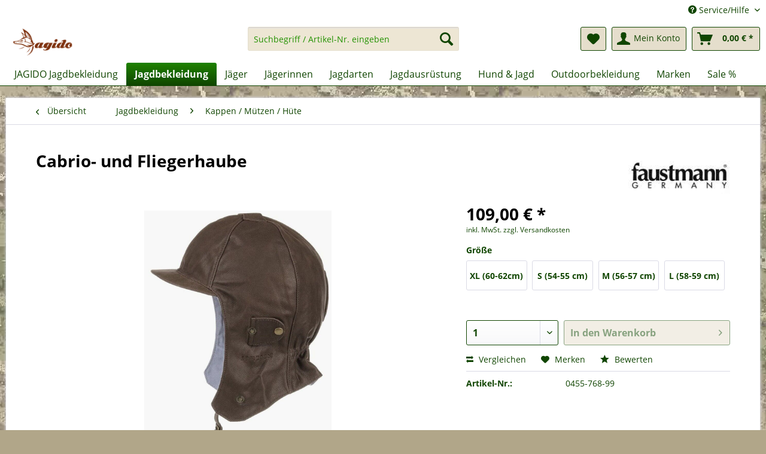

--- FILE ---
content_type: text/html; charset=UTF-8
request_url: https://www.jagido.de/cabrio-und-fliegerhaube
body_size: 18290
content:
<!DOCTYPE html> <html class="no-js" lang="de" itemscope="itemscope" itemtype="https://schema.org/WebPage"> <head> <meta charset="utf-8"><script>window.dataLayer = window.dataLayer || [];</script><script>window.dataLayer.push({"ecommerce":{"detail":{"actionField":{"list":"Kappen \/ M\u00fctzen \/ H\u00fcte"},"products":[{"name":"Cabrio- und Fliegerhaube","id":"0455-768-99","price":"109","brand":"Faustmann","category":"Kappen \/ M\u00fctzen \/ H\u00fcte","variant":""}]},"currencyCode":"EUR"},"google_tag_params":{"ecomm_pagetype":"product","ecomm_prodid":"0455-768-99"}});</script><!-- WbmTagManager -->
<script>
var googleTagManagerFunction = function(w,d,s,l,i) {
    w[l]=w[l]||[];
    w[l].push({'gtm.start':new Date().getTime(),event:'gtm.js'});
    var f=d.getElementsByTagName(s)[0],j=d.createElement(s),dl=l!='dataLayer'?'&l='+l:'';
    j.async=true;
    j.src='https://www.googletagmanager.com/gtm.js?id='+i+dl+'';
    f.parentNode.insertBefore(j,f);
};

setTimeout(() => {
    googleTagManagerFunction(window,document,'script','dataLayer','GTM-5Z3FSC');
}, 3000);
</script>
<!-- End WbmTagManager --><script>window.gdprAppliesGlobally=true;if(!("cmp_id" in window)||window.cmp_id<1){window.cmp_id=1922}if(!("cmp_cdid" in window)){window.cmp_cdid=""}if(!("cmp_params" in window)){window.cmp_params=""}if(!("cmp_host" in window)){window.cmp_host="d.delivery.consentmanager.net"}if(!("cmp_cdn" in window)){window.cmp_cdn="cdn.consentmanager.net"}if(!("cmp_proto" in window)){window.cmp_proto="https:"}if(!("cmp_codesrc" in window)){window.cmp_codesrc="3"}window.cmp_getsupportedLangs=function(){var b=["DE","EN","FR","IT","NO","DA","FI","ES","PT","RO","BG","ET","EL","GA","HR","LV","LT","MT","NL","PL","SV","SK","SL","CS","HU","RU","SR","ZH","TR","UK","AR","BS"];if("cmp_customlanguages" in window){for(var a=0;a<window.cmp_customlanguages.length;a++){b.push(window.cmp_customlanguages[a].l.toUpperCase())}}return b};window.cmp_getRTLLangs=function(){return["AR"]};window.cmp_getlang=function(j){if(typeof(j)!="boolean"){j=true}if(j&&typeof(cmp_getlang.usedlang)=="string"&&cmp_getlang.usedlang!==""){return cmp_getlang.usedlang}var g=window.cmp_getsupportedLangs();var c=[];var f=location.hash;var e=location.search;var a="languages" in navigator?navigator.languages:[];if(f.indexOf("cmplang=")!=-1){c.push(f.substr(f.indexOf("cmplang=")+8,2).toUpperCase())}else{if(e.indexOf("cmplang=")!=-1){c.push(e.substr(e.indexOf("cmplang=")+8,2).toUpperCase())}else{if("cmp_setlang" in window&&window.cmp_setlang!=""){c.push(window.cmp_setlang.toUpperCase())}else{if(a.length>0){for(var d=0;d<a.length;d++){c.push(a[d])}}}}}if("language" in navigator){c.push(navigator.language)}if("userLanguage" in navigator){c.push(navigator.userLanguage)}var h="";for(var d=0;d<c.length;d++){var b=c[d].toUpperCase();if(g.indexOf(b)!=-1){h=b;break}if(b.indexOf("-")!=-1){b=b.substr(0,2)}if(g.indexOf(b)!=-1){h=b;break}}if(h==""&&typeof(cmp_getlang.defaultlang)=="string"&&cmp_getlang.defaultlang!==""){return cmp_getlang.defaultlang}else{if(h==""){h="EN"}}h=h.toUpperCase();return h};(function(){var n=document;var p=window;var f="";var b="_en";if("cmp_getlang" in p){f=p.cmp_getlang().toLowerCase();if("cmp_customlanguages" in p){for(var h=0;h<p.cmp_customlanguages.length;h++){if(p.cmp_customlanguages[h].l.toUpperCase()==f.toUpperCase()){f="en";break}}}b="_"+f}function g(e,d){var l="";e+="=";var i=e.length;if(location.hash.indexOf(e)!=-1){l=location.hash.substr(location.hash.indexOf(e)+i,9999)}else{if(location.search.indexOf(e)!=-1){l=location.search.substr(location.search.indexOf(e)+i,9999)}else{return d}}if(l.indexOf("&")!=-1){l=l.substr(0,l.indexOf("&"))}return l}var j=("cmp_proto" in p)?p.cmp_proto:"https:";var o=["cmp_id","cmp_params","cmp_host","cmp_cdn","cmp_proto"];for(var h=0;h<o.length;h++){if(g(o[h],"%%%")!="%%%"){window[o[h]]=g(o[h],"")}}var k=("cmp_ref" in p)?p.cmp_ref:location.href;var q=n.createElement("script");q.setAttribute("data-cmp-ab","1");var c=g("cmpdesign","");var a=g("cmpregulationkey","");q.src=j+"//"+p.cmp_host+"/delivery/cmp.php?"+("cmp_id" in p&&p.cmp_id>0?"id="+p.cmp_id:"")+("cmp_cdid" in p?"cdid="+p.cmp_cdid:"")+"&h="+encodeURIComponent(k)+(c!=""?"&cmpdesign="+encodeURIComponent(c):"")+(a!=""?"&cmpregulationkey="+encodeURIComponent(a):"")+("cmp_params" in p?"&"+p.cmp_params:"")+(n.cookie.length>0?"&__cmpfcc=1":"")+"&l="+f.toLowerCase()+"&o="+(new Date()).getTime();q.type="text/javascript";q.async=true;if(n.currentScript){n.currentScript.parentElement.appendChild(q)}else{if(n.body){n.body.appendChild(q)}else{var m=n.getElementsByTagName("body");if(m.length==0){m=n.getElementsByTagName("div")}if(m.length==0){m=n.getElementsByTagName("span")}if(m.length==0){m=n.getElementsByTagName("ins")}if(m.length==0){m=n.getElementsByTagName("script")}if(m.length==0){m=n.getElementsByTagName("head")}if(m.length>0){m[0].appendChild(q)}}}var q=n.createElement("script");q.src=j+"//"+p.cmp_cdn+"/delivery/js/cmp"+b+".min.js";q.type="text/javascript";q.setAttribute("data-cmp-ab","1");q.async=true;if(n.currentScript){n.currentScript.parentElement.appendChild(q)}else{if(n.body){n.body.appendChild(q)}else{var m=n.getElementsByTagName("body");if(m.length==0){m=n.getElementsByTagName("div")}if(m.length==0){m=n.getElementsByTagName("span")}if(m.length==0){m=n.getElementsByTagName("ins")}if(m.length==0){m=n.getElementsByTagName("script")}if(m.length==0){m=n.getElementsByTagName("head")}if(m.length>0){m[0].appendChild(q)}}}})();window.cmp_addFrame=function(b){if(!window.frames[b]){if(document.body){var a=document.createElement("iframe");a.style.cssText="display:none";a.name=b;document.body.appendChild(a)}else{window.setTimeout(window.cmp_addFrame,10,b)}}};window.cmp_rc=function(h){var b=document.cookie;var f="";var d=0;while(b!=""&&d<100){d++;while(b.substr(0,1)==" "){b=b.substr(1,b.length)}var g=b.substring(0,b.indexOf("="));if(b.indexOf(";")!=-1){var c=b.substring(b.indexOf("=")+1,b.indexOf(";"))}else{var c=b.substr(b.indexOf("=")+1,b.length)}if(h==g){f=c}var e=b.indexOf(";")+1;if(e==0){e=b.length}b=b.substring(e,b.length)}return(f)};window.cmp_stub=function(){var a=arguments;__cmapi.a=__cmapi.a||[];if(!a.length){return __cmapi.a}else{if(a[0]==="ping"){if(a[1]===2){a[2]({gdprApplies:gdprAppliesGlobally,cmpLoaded:false,cmpStatus:"stub",displayStatus:"hidden",apiVersion:"2.0",cmpId:31},true)}else{a[2](false,true)}}else{if(a[0]==="getUSPData"){a[2]({version:1,uspString:window.cmp_rc("")},true)}else{if(a[0]==="getTCData"){__cmapi.a.push([].slice.apply(a))}else{if(a[0]==="addEventListener"||a[0]==="removeEventListener"){__cmapi.a.push([].slice.apply(a))}else{if(a.length==4&&a[3]===false){a[2]({},false)}else{__cmapi.a.push([].slice.apply(a))}}}}}}};window.cmp_msghandler=function(d){var a=typeof d.data==="string";try{var c=a?JSON.parse(d.data):d.data}catch(f){var c=null}if(typeof(c)==="object"&&c!==null&&"__cmpCall" in c){var b=c.__cmpCall;window.__cmp(b.command,b.parameter,function(h,g){var e={__cmpReturn:{returnValue:h,success:g,callId:b.callId}};d.source.postMessage(a?JSON.stringify(e):e,"*")})}if(typeof(c)==="object"&&c!==null&&"__cmapiCall" in c){var b=c.__cmapiCall;window.__cmapi(b.command,b.parameter,function(h,g){var e={__cmapiReturn:{returnValue:h,success:g,callId:b.callId}};d.source.postMessage(a?JSON.stringify(e):e,"*")})}if(typeof(c)==="object"&&c!==null&&"__uspapiCall" in c){var b=c.__uspapiCall;window.__uspapi(b.command,b.version,function(h,g){var e={__uspapiReturn:{returnValue:h,success:g,callId:b.callId}};d.source.postMessage(a?JSON.stringify(e):e,"*")})}if(typeof(c)==="object"&&c!==null&&"__tcfapiCall" in c){var b=c.__tcfapiCall;window.__tcfapi(b.command,b.version,function(h,g){var e={__tcfapiReturn:{returnValue:h,success:g,callId:b.callId}};d.source.postMessage(a?JSON.stringify(e):e,"*")},b.parameter)}};window.cmp_setStub=function(a){if(!(a in window)||(typeof(window[a])!=="function"&&typeof(window[a])!=="object"&&(typeof(window[a])==="undefined"||window[a]!==null))){window[a]=window.cmp_stub;window[a].msgHandler=window.cmp_msghandler;window.addEventListener("message",window.cmp_msghandler,false)}};window.cmp_addFrame("__cmapiLocator");window.cmp_addFrame("__cmpLocator");window.cmp_addFrame("__uspapiLocator");window.cmp_addFrame("__tcfapiLocator");window.cmp_setStub("__cmapi");window.cmp_setStub("__cmp");window.cmp_setStub("__tcfapi");window.cmp_setStub("__uspapi");</script> <meta name="author" content="ELEMBO UG" /> <meta name="robots" content="index,follow" /> <meta name="revisit-after" content="1 day" /> <meta name="keywords" content="weichem, Cabrio-, Kopf Inklusive, Futter, cm Innen, 35, ca., Schirm Schirmlänge:, Kinnriemen, Nackenschutz, genügend, Luft, Fliegerhaub. Das, sorgen, Luftlöcher, verschließbare, Druckknöpfen, Nappakleder Mit, Cabriofahrer. Aus, Accessoire" /> <meta name="description" content="Cabrio- und Fliegerhaub. Das Accessoire für Cabriofahrer. Aus weichem Nappakleder Mit Druckknöpfen verschließbare Luftlöcher sorgen für genügend Luft…" /> <meta property="og:type" content="product" /> <meta property="og:site_name" content="Jagd | Outdoor | JAGIDO" /> <meta property="og:url" content="https://www.jagido.de/cabrio-und-fliegerhaube" /> <meta property="og:title" content="Cabrio- und Fliegerhaube" /> <meta property="og:description" content="Cabrio- und Fliegerhaub. Das Accessoire für Cabriofahrer. Aus weichem Nappakleder Mit Druckknöpfen verschließbare Luftlöcher sorgen für…" /> <meta property="og:image" content="https://www.jagido.de/media/image/75/6c/81/B189ZgVI9rpSbUK.png" /> <meta property="product:brand" content="Faustmann" /> <meta property="product:price" content="109" /> <meta property="product:product_link" content="https://www.jagido.de/cabrio-und-fliegerhaube" /> <meta name="twitter:card" content="product" /> <meta name="twitter:site" content="Jagd | Outdoor | JAGIDO" /> <meta name="twitter:title" content="Cabrio- und Fliegerhaube" /> <meta name="twitter:description" content="Cabrio- und Fliegerhaub. Das Accessoire für Cabriofahrer. Aus weichem Nappakleder Mit Druckknöpfen verschließbare Luftlöcher sorgen für…" /> <meta name="twitter:image" content="https://www.jagido.de/media/image/75/6c/81/B189ZgVI9rpSbUK.png" /> <meta itemprop="copyrightHolder" content="Jagd | Outdoor | JAGIDO" /> <meta itemprop="copyrightYear" content="2016" /> <meta itemprop="isFamilyFriendly" content="True" /> <meta itemprop="image" content="https://www.jagido.de/media/image/04/e9/b1/jagido-jagdbekleidung-logo5612727ad1147-min.png" /> <meta name="viewport" content="width=device-width, initial-scale=1.0"> <meta name="mobile-web-app-capable" content="yes"> <meta name="apple-mobile-web-app-title" content="JAGIDO Jagdbekleidung"> <meta name="apple-mobile-web-app-capable" content="yes"> <meta name="apple-mobile-web-app-status-bar-style" content="default"> <link rel="apple-touch-icon-precomposed" href="https://www.jagido.de/media/image/da/fc/73/jagido-jagdbekleidung-logo57a3e04bc62c0.png"> <link rel="shortcut icon" href="https://www.jagido.de/media/unknown/d9/0c/f4/favicon.ico"> <meta name="msapplication-navbutton-color" content="#104500" /> <meta name="application-name" content="Jagd | Outdoor | JAGIDO" /> <meta name="msapplication-starturl" content="https://www.jagido.de/" /> <meta name="msapplication-window" content="width=1024;height=768" /> <meta name="msapplication-TileImage" content="https://www.jagido.de/media/image/64/b1/a3/jagido150.png"> <meta name="msapplication-TileColor" content="#104500"> <meta name="theme-color" content="#104500" /> <link rel="canonical" href="https://www.jagido.de/cabrio-und-fliegerhaube" /> <title itemprop="name">Cabrio- und Fliegerhaube | Kappen / Mützen / Hüte | Jagdbekleidung | Jagd | Outdoor | JAGIDO</title> <link href="/web/cache/1748325258_569a99879837508c28e7da5fae7c13bb.css" media="all" rel="stylesheet" type="text/css" /> </head> <body class="is--ctl-detail is--act-index" ><!-- WbmTagManager (noscript) -->
<noscript><iframe src="https://www.googletagmanager.com/ns.html?id=GTM-5Z3FSC"
            height="0" width="0" style="display:none;visibility:hidden"></iframe></noscript>
<!-- End WbmTagManager (noscript) --> <div data-paypalUnifiedMetaDataContainer="true" data-paypalUnifiedRestoreOrderNumberUrl="https://www.jagido.de/widgets/PaypalUnifiedOrderNumber/restoreOrderNumber" class="is--hidden"> </div> <div id="kplngigethieghtimagebox" class="kplngirepeatbackground" style="background-image: url(https://www.jagido.de/media/image/a6/75/32/bg-jagido.jpg)"> <div class="page-wrap"> <noscript class="noscript-main"> <div class="alert is--warning"> <div class="alert--icon"> <i class="icon--element icon--warning"></i> </div> <div class="alert--content"> Um Jagd&#x20;&#x7C;&#x20;Outdoor&#x20;&#x7C;&#x20;JAGIDO in vollem Umfang nutzen zu k&ouml;nnen, empfehlen wir Ihnen Javascript in Ihrem Browser zu aktiveren. </div> </div> </noscript> <header class="header-main"> <div class="top-bar"> <div class="container block-group"> <nav class="top-bar--navigation block" role="menubar">   <div class="navigation--entry entry--compare is--hidden" role="menuitem" aria-haspopup="true" data-drop-down-menu="true">   </div> <div class="navigation--entry entry--service has--drop-down" role="menuitem" aria-haspopup="true" data-drop-down-menu="true"> <i class="icon--service"></i> Service/Hilfe </div> </nav> </div> </div> <div class="container header--navigation"> <div class="logo-main block-group" role="banner"> <div class="logo--shop block"> <a class="logo--link" href="https://www.jagido.de/" title="Jagd | Outdoor | JAGIDO - Jagdbekleidung &amp; Jagdausrüstung"> <picture> <source srcset="https://www.jagido.de/media/image/04/e9/b1/jagido-jagdbekleidung-logo5612727ad1147-min.png" media="(min-width: 78.75em)"> <source srcset="https://www.jagido.de/media/image/04/e9/b1/jagido-jagdbekleidung-logo5612727ad1147-min.png" media="(min-width: 64em)"> <source srcset="https://www.jagido.de/media/image/04/e9/b1/jagido-jagdbekleidung-logo5612727ad1147-min.png" media="(min-width: 48em)"> <img srcset="https://www.jagido.de/media/image/04/e9/b1/jagido-jagdbekleidung-logo5612727ad1147-min.png" alt="Jagd | Outdoor | JAGIDO - Jagdbekleidung &amp; Jagdausrüstung" /> </picture> </a> </div> </div> <nav class="shop--navigation block-group"> <ul class="navigation--list block-group" role="menubar"> <li class="navigation--entry entry--menu-left" role="menuitem"> <a class="entry--link entry--trigger btn is--icon-left" href="#offcanvas--left" data-offcanvas="true" data-offCanvasSelector=".sidebar-main" aria-label="Menü"> <i class="icon--menu"></i> Menü </a> </li> <li class="navigation--entry entry--search" role="menuitem" data-search="true" aria-haspopup="true" data-minLength="2"> <a class="btn entry--link entry--trigger" href="#show-hide--search" title="Suche anzeigen / schließen" aria-label="Suche anzeigen / schließen"> <i class="icon--search"></i> <span class="search--display">Suchen</span> </a> <form action="/search" method="get" class="main-search--form"> <input type="search" name="sSearch" aria-label="Suchbegriff / Artikel-Nr. eingeben" class="main-search--field" autocomplete="off" autocapitalize="off" placeholder="Suchbegriff / Artikel-Nr. eingeben" maxlength="30" /> <button type="submit" class="main-search--button" aria-label="Suchen"> <i class="icon--search"></i> <span class="main-search--text">Suchen</span> </button> <div class="form--ajax-loader">&nbsp;</div> </form> <div class="main-search--results"></div> </li>  <li class="navigation--entry entry--notepad" role="menuitem"> <a href="https://www.jagido.de/note" title="Merkzettel" aria-label="Merkzettel" class="btn"> <i class="icon--heart"></i> </a> </li> <li class="navigation--entry entry--account with-slt" role="menuitem" data-offcanvas="true" data-offCanvasSelector=".account--dropdown-navigation"> <a href="https://www.jagido.de/account" title="Mein Konto" aria-label="Mein Konto" class="btn is--icon-left entry--link account--link"> <i class="icon--account"></i> <span class="account--display"> Mein Konto </span> </a> <div class="account--dropdown-navigation"> <div class="navigation--smartphone"> <div class="entry--close-off-canvas"> <a href="#close-account-menu" class="account--close-off-canvas" title="Menü schließen" aria-label="Menü schließen"> Menü schließen <i class="icon--arrow-right"></i> </a> </div> </div> <div class="account--menu is--rounded is--personalized"> <span class="navigation--headline"> Mein Konto </span> <div class="account--menu-container"> <ul class="sidebar--navigation navigation--list is--level0 show--active-items"> <li class="navigation--entry"> <span class="navigation--signin"> <a href="https://www.jagido.de/account#hide-registration" class="blocked--link btn is--primary navigation--signin-btn" data-collapseTarget="#registration" data-action="close"> Anmelden </a> <span class="navigation--register"> oder <a href="https://www.jagido.de/account#show-registration" class="blocked--link" data-collapseTarget="#registration" data-action="open"> registrieren </a> </span> </span> </li> <li class="navigation--entry"> <a href="https://www.jagido.de/account" title="Übersicht" class="navigation--link"> Übersicht </a> </li> <li class="navigation--entry"> <a href="https://www.jagido.de/account/profile" title="Persönliche Daten" class="navigation--link" rel="nofollow"> Persönliche Daten </a> </li> <li class="navigation--entry"> <a href="https://www.jagido.de/address/index/sidebar/" title="Adressen" class="navigation--link" rel="nofollow"> Adressen </a> </li> <li class="navigation--entry"> <a href="https://www.jagido.de/account/payment" title="Zahlungsarten" class="navigation--link" rel="nofollow"> Zahlungsarten </a> </li> <li class="navigation--entry"> <a href="https://www.jagido.de/account/orders" title="Bestellungen" class="navigation--link" rel="nofollow"> Bestellungen </a> </li> <li class="navigation--entry"> <a href="https://www.jagido.de/note" title="Merkzettel" class="navigation--link" rel="nofollow"> Merkzettel </a> </li> </ul> </div> </div> </div> </li> <li class="navigation--entry entry--cart" role="menuitem"> <a class="btn is--icon-left cart--link" href="https://www.jagido.de/checkout/cart" title="Warenkorb" aria-label="Warenkorb"> <span class="cart--display"> Warenkorb </span> <span class="badge is--primary is--minimal cart--quantity is--hidden">0</span> <i class="icon--basket"></i> <span class="cart--amount"> 0,00&nbsp;&euro; * </span> </a> <div class="ajax-loader">&nbsp;</div> </li>  </ul> </nav> <div class="container--ajax-cart" data-collapse-cart="true" data-displayMode="offcanvas"></div> </div> </header> <nav class="navigation-main"> <div class="container" data-menu-scroller="true" data-listSelector=".navigation--list.container" data-viewPortSelector=".navigation--list-wrapper"> <div class="navigation--list-wrapper"> <ul class="navigation--list container" role="menubar" itemscope="itemscope" itemtype="https://schema.org/SiteNavigationElement"> <li class="navigation--entry is--home" role="menuitem"><a class="navigation--link is--first" href="https://www.jagido.de/" title="JAGIDO Jagdbekleidung" aria-label="JAGIDO Jagdbekleidung" itemprop="url"><span itemprop="name">JAGIDO Jagdbekleidung</span></a></li><li class="navigation--entry is--active" role="menuitem"><a class="navigation--link is--active" href="https://www.jagido.de/jagdbekleidung/" title="Jagdbekleidung" aria-label="Jagdbekleidung" itemprop="url"><span itemprop="name">Jagdbekleidung</span></a></li><li class="navigation--entry" role="menuitem"><a class="navigation--link" href="https://www.jagido.de/jaeger/" title="Jäger" aria-label="Jäger" itemprop="url"><span itemprop="name">Jäger</span></a></li><li class="navigation--entry" role="menuitem"><a class="navigation--link" href="https://www.jagido.de/jaegerinnen/" title="Jägerinnen" aria-label="Jägerinnen" itemprop="url"><span itemprop="name">Jägerinnen</span></a></li><li class="navigation--entry" role="menuitem"><a class="navigation--link" href="https://www.jagido.de/jagdarten/" title="Jagdarten" aria-label="Jagdarten" itemprop="url"><span itemprop="name">Jagdarten</span></a></li><li class="navigation--entry" role="menuitem"><a class="navigation--link" href="https://www.jagido.de/jagdausruestung/" title="Jagdausrüstung" aria-label="Jagdausrüstung" itemprop="url"><span itemprop="name">Jagdausrüstung</span></a></li><li class="navigation--entry" role="menuitem"><a class="navigation--link" href="https://www.jagido.de/hund-jagd/" title="Hund & Jagd" aria-label="Hund & Jagd" itemprop="url"><span itemprop="name">Hund & Jagd</span></a></li><li class="navigation--entry" role="menuitem"><a class="navigation--link" href="https://www.jagido.de/outdoorbekleidung/" title="Outdoorbekleidung" aria-label="Outdoorbekleidung" itemprop="url"><span itemprop="name">Outdoorbekleidung</span></a></li><li class="navigation--entry" role="menuitem"><a class="navigation--link" href="https://www.jagido.de/marken-jagdbekleidung" title="Marken" aria-label="Marken" itemprop="url"><span itemprop="name">Marken</span></a></li><li class="navigation--entry" role="menuitem"><a class="navigation--link" href="https://www.jagido.de/sale/" title="Sale %" aria-label="Sale %" itemprop="url"><span itemprop="name">Sale %</span></a></li> </ul> </div> <div class="advanced-menu" data-advanced-menu="true" data-hoverDelay="250"> <div class="menu--container"> <div class="button-container"> <a href="https://www.jagido.de/jagdbekleidung/" class="button--category" aria-label="Zur Kategorie Jagdbekleidung" title="Zur Kategorie Jagdbekleidung"> <i class="icon--arrow-right"></i> Zur Kategorie Jagdbekleidung </a> <span class="button--close"> <i class="icon--cross"></i> </span> </div> <div class="content--wrapper has--content has--teaser"> <ul class="menu--list menu--level-0 columns--2" style="width: 50%;"> <li class="menu--list-item item--level-0" style="width: 100%"> <a href="https://www.jagido.de/jagdbekleidung/jagdanzuege-jagdsets/" class="menu--list-item-link" aria-label="Jagdanzüge / Jagdsets" title="Jagdanzüge / Jagdsets">Jagdanzüge / Jagdsets</a> </li> <li class="menu--list-item item--level-0" style="width: 100%"> <a href="https://www.jagido.de/jagdbekleidung/jagdjacken/" class="menu--list-item-link" aria-label="Jagdjacken" title="Jagdjacken">Jagdjacken</a> </li> <li class="menu--list-item item--level-0" style="width: 100%"> <a href="https://www.jagido.de/jagdbekleidung/jagdhosen/" class="menu--list-item-link" aria-label="Jagdhosen" title="Jagdhosen">Jagdhosen</a> </li> <li class="menu--list-item item--level-0" style="width: 100%"> <a href="https://www.jagido.de/jagdbekleidung/jagdpullover/" class="menu--list-item-link" aria-label="Jagdpullover" title="Jagdpullover">Jagdpullover</a> </li> <li class="menu--list-item item--level-0" style="width: 100%"> <a href="https://www.jagido.de/jagdbekleidung/jagdwesten/" class="menu--list-item-link" aria-label="Jagdwesten" title="Jagdwesten">Jagdwesten</a> </li> <li class="menu--list-item item--level-0" style="width: 100%"> <a href="https://www.jagido.de/jagdbekleidung/schiesswesten-jacken/" class="menu--list-item-link" aria-label="Schießwesten / Jacken" title="Schießwesten / Jacken">Schießwesten / Jacken</a> </li> <li class="menu--list-item item--level-0" style="width: 100%"> <a href="https://www.jagido.de/jagdbekleidung/fleecejacken/" class="menu--list-item-link" aria-label="Fleecejacken" title="Fleecejacken">Fleecejacken</a> </li> <li class="menu--list-item item--level-0" style="width: 100%"> <a href="https://www.jagido.de/jagdbekleidung/jagdhemden/" class="menu--list-item-link" aria-label="Jagdhemden" title="Jagdhemden">Jagdhemden</a> </li> <li class="menu--list-item item--level-0" style="width: 100%"> <a href="https://www.jagido.de/jagdbekleidung/t-shirts-polos/" class="menu--list-item-link" aria-label="T-Shirts / Polos" title="T-Shirts / Polos">T-Shirts / Polos</a> </li> <li class="menu--list-item item--level-0" style="width: 100%"> <a href="https://www.jagido.de/jagdbekleidung/kniebundhosen/" class="menu--list-item-link" aria-label="Kniebundhosen" title="Kniebundhosen">Kniebundhosen</a> </li> <li class="menu--list-item item--level-0" style="width: 100%"> <a href="https://www.jagido.de/jagdbekleidung/jagdhandschuhe/" class="menu--list-item-link" aria-label="Jagdhandschuhe" title="Jagdhandschuhe">Jagdhandschuhe</a> </li> <li class="menu--list-item item--level-0" style="width: 100%"> <a href="https://www.jagido.de/jagdbekleidung/kappen-muetzen-huete/" class="menu--list-item-link" aria-label="Kappen / Mützen / Hüte" title="Kappen / Mützen / Hüte">Kappen / Mützen / Hüte</a> </li> <li class="menu--list-item item--level-0" style="width: 100%"> <a href="https://www.jagido.de/jagdbekleidung/regenbekleidung/" class="menu--list-item-link" aria-label="Regenbekleidung" title="Regenbekleidung">Regenbekleidung</a> </li> <li class="menu--list-item item--level-0" style="width: 100%"> <a href="https://www.jagido.de/jagdbekleidung/overalls-ansitzsaecke/" class="menu--list-item-link" aria-label="Overalls / Ansitzsäcke" title="Overalls / Ansitzsäcke">Overalls / Ansitzsäcke</a> </li> <li class="menu--list-item item--level-0" style="width: 100%"> <a href="https://www.jagido.de/jagdbekleidung/winter-jagdbekleidung/" class="menu--list-item-link" aria-label="Winter-Jagdbekleidung" title="Winter-Jagdbekleidung">Winter-Jagdbekleidung</a> </li> <li class="menu--list-item item--level-0" style="width: 100%"> <a href="https://www.jagido.de/jagdbekleidung/loden-fuer-die-jagd/" class="menu--list-item-link" aria-label="Loden für die Jagd" title="Loden für die Jagd">Loden für die Jagd</a> </li> <li class="menu--list-item item--level-0" style="width: 100%"> <a href="https://www.jagido.de/jagdbekleidung/jagdstiefel-gamaschen/" class="menu--list-item-link" aria-label="Jagdstiefel / Gamaschen" title="Jagdstiefel / Gamaschen">Jagdstiefel / Gamaschen</a> </li> <li class="menu--list-item item--level-0" style="width: 100%"> <a href="https://www.jagido.de/jagdbekleidung/jagd-sicherheitswesten/" class="menu--list-item-link" aria-label="Jagd-Sicherheitswesten" title="Jagd-Sicherheitswesten">Jagd-Sicherheitswesten</a> </li> <li class="menu--list-item item--level-0" style="width: 100%"> <a href="https://www.jagido.de/jagdbekleidung/jagd-tarnbekleidung/" class="menu--list-item-link" aria-label="Jagd-Tarnbekleidung" title="Jagd-Tarnbekleidung">Jagd-Tarnbekleidung</a> </li> <li class="menu--list-item item--level-0" style="width: 100%"> <a href="https://www.jagido.de/jagdbekleidung/sauenschutzhosen/" class="menu--list-item-link" aria-label="Sauenschutzhosen" title="Sauenschutzhosen">Sauenschutzhosen</a> </li> <li class="menu--list-item item--level-0" style="width: 100%"> <a href="https://www.jagido.de/jagdbekleidung/kinder-jagdbekleidung/" class="menu--list-item-link" aria-label="Kinder Jagdbekleidung" title="Kinder Jagdbekleidung">Kinder Jagdbekleidung</a> </li> <li class="menu--list-item item--level-0" style="width: 100%"> <a href="https://www.jagido.de/jagdbekleidung/accessoires/" class="menu--list-item-link" aria-label="Accessoires" title="Accessoires">Accessoires</a> </li> <li class="menu--list-item item--level-0" style="width: 100%"> <a href="https://www.jagido.de/jagdbekleidung/thermounterwaesche/" class="menu--list-item-link" aria-label="Thermounterwäsche" title="Thermounterwäsche">Thermounterwäsche</a> </li> <li class="menu--list-item item--level-0" style="width: 100%"> <a href="https://www.jagido.de/jagdbekleidung/textilpflege-impraegnierung/" class="menu--list-item-link" aria-label="Textilpflege / Imprägnierung" title="Textilpflege / Imprägnierung">Textilpflege / Imprägnierung</a> </li> </ul> <div class="menu--delimiter" style="right: 50%;"></div> <div class="menu--teaser" style="width: 50%;"> <div class="teaser--headline">Jagdbekleidung von JAGIDO für eine erfolgreiche Jagd.</div> <div class="teaser--text"> Jagdbekleidung für Wildschweinjagd, Treib- und Drückjagd, Ansitz und Pirsch. Die richtige Bekleidung ist für alle Jagdarten ein entscheidender Faktor für eine erfolgreiche Jagd. Geräuscharme Jagdbekleidung von unseren... <a class="teaser--text-link" href="https://www.jagido.de/jagdbekleidung/" aria-label="mehr erfahren" title="mehr erfahren"> mehr erfahren </a> </div> </div> </div> </div> <div class="menu--container"> <div class="button-container"> <a href="https://www.jagido.de/jaeger/" class="button--category" aria-label="Zur Kategorie Jäger" title="Zur Kategorie Jäger"> <i class="icon--arrow-right"></i> Zur Kategorie Jäger </a> <span class="button--close"> <i class="icon--cross"></i> </span> </div> <div class="content--wrapper has--content has--teaser"> <ul class="menu--list menu--level-0 columns--2" style="width: 50%;"> <li class="menu--list-item item--level-0" style="width: 100%"> <a href="https://www.jagido.de/jaeger/jagdsets/" class="menu--list-item-link" aria-label="Jagdsets" title="Jagdsets">Jagdsets</a> </li> <li class="menu--list-item item--level-0" style="width: 100%"> <a href="https://www.jagido.de/jaeger/jagdjacken/" class="menu--list-item-link" aria-label="Jagdjacken" title="Jagdjacken">Jagdjacken</a> </li> <li class="menu--list-item item--level-0" style="width: 100%"> <a href="https://www.jagido.de/jaeger/fleecejacken/" class="menu--list-item-link" aria-label="Fleecejacken" title="Fleecejacken">Fleecejacken</a> </li> <li class="menu--list-item item--level-0" style="width: 100%"> <a href="https://www.jagido.de/jaeger/jagdhosen/" class="menu--list-item-link" aria-label="Jagdhosen" title="Jagdhosen">Jagdhosen</a> </li> <li class="menu--list-item item--level-0" style="width: 100%"> <a href="https://www.jagido.de/jaeger/jagdpullover/" class="menu--list-item-link" aria-label="Jagdpullover" title="Jagdpullover">Jagdpullover</a> </li> <li class="menu--list-item item--level-0" style="width: 100%"> <a href="https://www.jagido.de/jaeger/jagdhemden/" class="menu--list-item-link" aria-label="Jagdhemden" title="Jagdhemden">Jagdhemden</a> </li> <li class="menu--list-item item--level-0" style="width: 100%"> <a href="https://www.jagido.de/jaeger/jagdwesten/" class="menu--list-item-link" aria-label="Jagdwesten" title="Jagdwesten">Jagdwesten</a> </li> <li class="menu--list-item item--level-0" style="width: 100%"> <a href="https://www.jagido.de/jaeger/sauenschutzhosen/" class="menu--list-item-link" aria-label="Sauenschutzhosen" title="Sauenschutzhosen">Sauenschutzhosen</a> </li> <li class="menu--list-item item--level-0" style="width: 100%"> <a href="http://www.jagido.de/jagdbekleidung/jagd-sicherheitswesten/" class="menu--list-item-link" aria-label="Jagd-Sicherheitswesten" title="Jagd-Sicherheitswesten">Jagd-Sicherheitswesten</a> </li> <li class="menu--list-item item--level-0" style="width: 100%"> <a href="https://www.jagido.de/jaeger/socken-struempfe/" class="menu--list-item-link" aria-label="Socken / Strümpfe" title="Socken / Strümpfe">Socken / Strümpfe</a> </li> </ul> <div class="menu--delimiter" style="right: 50%;"></div> <div class="menu--teaser" style="width: 50%;"> <div class="teaser--headline">Jagdbekleidung ohne Wenn und Aber.</div> <div class="teaser--text"> Die richtige Jagdbekleidung für den Jäger von JAGIDO. Geräuscharme Jagdhosen und Jagdjacken oder auch geruchsabsorbierende Tarnbekleidung gehören deshalb zur notwendigen Ausrüstung.&nbsp;Jagdbekleidung ohne Kompromisse von führenden Herstellern... <a class="teaser--text-link" href="https://www.jagido.de/jaeger/" aria-label="mehr erfahren" title="mehr erfahren"> mehr erfahren </a> </div> </div> </div> </div> <div class="menu--container"> <div class="button-container"> <a href="https://www.jagido.de/jaegerinnen/" class="button--category" aria-label="Zur Kategorie Jägerinnen" title="Zur Kategorie Jägerinnen"> <i class="icon--arrow-right"></i> Zur Kategorie Jägerinnen </a> <span class="button--close"> <i class="icon--cross"></i> </span> </div> <div class="content--wrapper has--content has--teaser"> <ul class="menu--list menu--level-0 columns--2" style="width: 50%;"> <li class="menu--list-item item--level-0" style="width: 100%"> <a href="https://www.jagido.de/jaegerinnen/jagdjacken/" class="menu--list-item-link" aria-label="Jagdjacken" title="Jagdjacken">Jagdjacken</a> </li> <li class="menu--list-item item--level-0" style="width: 100%"> <a href="https://www.jagido.de/jaegerinnen/jagdhosen/" class="menu--list-item-link" aria-label="Jagdhosen" title="Jagdhosen">Jagdhosen</a> </li> <li class="menu--list-item item--level-0" style="width: 100%"> <a href="https://www.jagido.de/jaegerinnen/jagdwesten/" class="menu--list-item-link" aria-label="Jagdwesten" title="Jagdwesten">Jagdwesten</a> </li> <li class="menu--list-item item--level-0" style="width: 100%"> <a href="https://www.jagido.de/jaegerinnen/fleecejacken/" class="menu--list-item-link" aria-label="Fleecejacken" title="Fleecejacken">Fleecejacken</a> </li> </ul> <div class="menu--delimiter" style="right: 50%;"></div> <div class="menu--teaser" style="width: 50%;"> <div class="teaser--headline">Schick & funktional: Damen-Jagdbekleidung namhafter Marken</div> <div class="teaser--text"> Modische Jagdbekleidung für Jägerinnen. Modische, stilvolle und zugleich funktionale Jagdbekleidung und eine große Auswahl an Accessoires namhafter Hersteller hochwertiger Jagdbekleidung finden Sie bei JAGIDO. <a class="teaser--text-link" href="https://www.jagido.de/jaegerinnen/" aria-label="mehr erfahren" title="mehr erfahren"> mehr erfahren </a> </div> </div> </div> </div> <div class="menu--container"> <div class="button-container"> <a href="https://www.jagido.de/jagdarten/" class="button--category" aria-label="Zur Kategorie Jagdarten" title="Zur Kategorie Jagdarten"> <i class="icon--arrow-right"></i> Zur Kategorie Jagdarten </a> <span class="button--close"> <i class="icon--cross"></i> </span> </div> <div class="content--wrapper has--content has--teaser"> <ul class="menu--list menu--level-0 columns--2" style="width: 50%;"> <li class="menu--list-item item--level-0" style="width: 100%"> <a href="https://www.jagido.de/jagdarten/drueck-treibjagd/" class="menu--list-item-link" aria-label="Drück- &amp; Treibjagd" title="Drück- &amp; Treibjagd">Drück- & Treibjagd</a> </li> <li class="menu--list-item item--level-0" style="width: 100%"> <a href="https://www.jagido.de/jagdarten/pirschjagd/" class="menu--list-item-link" aria-label="Pirschjagd" title="Pirschjagd">Pirschjagd</a> </li> <li class="menu--list-item item--level-0" style="width: 100%"> <a href="https://www.jagido.de/jagdarten/ansitzjagd/" class="menu--list-item-link" aria-label="Ansitzjagd" title="Ansitzjagd">Ansitzjagd</a> </li> <li class="menu--list-item item--level-0" style="width: 100%"> <a href="https://www.jagido.de/jagdarten/wildschweinjagd/" class="menu--list-item-link" aria-label="Wildschweinjagd" title="Wildschweinjagd">Wildschweinjagd</a> </li> <li class="menu--list-item item--level-0" style="width: 100%"> <a href="https://www.jagido.de/jagdarten/bockjagd/" class="menu--list-item-link" aria-label="Bockjagd" title="Bockjagd">Bockjagd</a> </li> <li class="menu--list-item item--level-0" style="width: 100%"> <a href="https://www.jagido.de/jagdarten/lockjagd/" class="menu--list-item-link" aria-label="Lockjagd" title="Lockjagd">Lockjagd</a> </li> </ul> <div class="menu--delimiter" style="right: 50%;"></div> <div class="menu--teaser" style="width: 50%;"> <div class="teaser--headline">Erfolgreich auf der Jagd mit bewährtem Equipment.</div> <div class="teaser--text"> Einzeljagd, Gesellschaftsjagd, Jagd auf spezielle Tierarten: es gibt eine Vielzahl an Jagdarten. Je nach Jagdart braucht der Jäger die richtige Ausrüstung und natürlich die passende Bekleidung. Bei JAGIDO werden Sie bestimmt fündig. Welche... <a class="teaser--text-link" href="https://www.jagido.de/jagdarten/" aria-label="mehr erfahren" title="mehr erfahren"> mehr erfahren </a> </div> </div> </div> </div> <div class="menu--container"> <div class="button-container"> <a href="https://www.jagido.de/jagdausruestung/" class="button--category" aria-label="Zur Kategorie Jagdausrüstung" title="Zur Kategorie Jagdausrüstung"> <i class="icon--arrow-right"></i> Zur Kategorie Jagdausrüstung </a> <span class="button--close"> <i class="icon--cross"></i> </span> </div> <div class="content--wrapper has--content has--teaser"> <ul class="menu--list menu--level-0 columns--2" style="width: 50%;"> <li class="menu--list-item item--level-0" style="width: 100%"> <a href="https://www.jagido.de/jagdausruestung/revierbedarf/" class="menu--list-item-link" aria-label="Revierbedarf" title="Revierbedarf">Revierbedarf</a> </li> <li class="menu--list-item item--level-0" style="width: 100%"> <a href="https://www.jagido.de/jagdausruestung/jagdrucksaecke-jagdtaschen/" class="menu--list-item-link" aria-label="Jagdrucksäcke / Jagdtaschen" title="Jagdrucksäcke / Jagdtaschen">Jagdrucksäcke / Jagdtaschen</a> </li> <li class="menu--list-item item--level-0" style="width: 100%"> <a href="https://www.jagido.de/jagdausruestung/guerteltaschen-bauchtaschen/" class="menu--list-item-link" aria-label="Gürteltaschen / Bauchtaschen" title="Gürteltaschen / Bauchtaschen">Gürteltaschen / Bauchtaschen</a> </li> <li class="menu--list-item item--level-0" style="width: 100%"> <a href="https://www.jagido.de/jagdausruestung/waffenfutterale/" class="menu--list-item-link" aria-label="Waffenfutterale" title="Waffenfutterale">Waffenfutterale</a> </li> <li class="menu--list-item item--level-0" style="width: 100%"> <a href="https://www.jagido.de/jagdausruestung/jagdmesser-tools/" class="menu--list-item-link" aria-label="Jagdmesser &amp; Tools" title="Jagdmesser &amp; Tools">Jagdmesser & Tools</a> </li> <li class="menu--list-item item--level-0" style="width: 100%"> <a href="http://www.jagido.de/jagdbekleidung/jagd-sicherheitswesten/" class="menu--list-item-link" aria-label="Jagdsicherheit" title="Jagdsicherheit">Jagdsicherheit</a> </li> </ul> <div class="menu--delimiter" style="right: 50%;"></div> <div class="menu--teaser" style="width: 50%;"> <div class="teaser--headline">Jagdbedarf für Waidmänner mit Ansprüchen</div> <div class="teaser--text"> JAGIDO bietet erfahrenen und ambitionierten Jägern eine breite Auswahl an hochwertiger Jagdausrüstung und erforderlichem Revierbedarf: Jagdrucksäcke, Ferngläser, Aufbrechhilfen, Jagdmesser, Taschenlampen, Wildkameras und vieles mehr an Jagdbedarf. <a class="teaser--text-link" href="https://www.jagido.de/jagdausruestung/" aria-label="mehr erfahren" title="mehr erfahren"> mehr erfahren </a> </div> </div> </div> </div> <div class="menu--container"> <div class="button-container"> <a href="https://www.jagido.de/hund-jagd/" class="button--category" aria-label="Zur Kategorie Hund &amp; Jagd" title="Zur Kategorie Hund &amp; Jagd"> <i class="icon--arrow-right"></i> Zur Kategorie Hund & Jagd </a> <span class="button--close"> <i class="icon--cross"></i> </span> </div> <div class="content--wrapper has--content has--teaser"> <ul class="menu--list menu--level-0 columns--2" style="width: 50%;"> <li class="menu--list-item item--level-0" style="width: 100%"> <a href="https://www.jagido.de/hund-jagd/sauenschutz-sicherheit/" class="menu--list-item-link" aria-label="Sauenschutz &amp; Sicherheit" title="Sauenschutz &amp; Sicherheit">Sauenschutz & Sicherheit</a> </li> <li class="menu--list-item item--level-0" style="width: 100%"> <a href="https://www.jagido.de/hund-jagd/bekleidung-hundesport/" class="menu--list-item-link" aria-label="Bekleidung Hundesport" title="Bekleidung Hundesport">Bekleidung Hundesport</a> </li> <li class="menu--list-item item--level-0" style="width: 100%"> <a href="https://www.jagido.de/hund-jagd/hundezubehoer/" class="menu--list-item-link" aria-label="Hundezubehör" title="Hundezubehör">Hundezubehör</a> </li> </ul> <div class="menu--delimiter" style="right: 50%;"></div> <div class="menu--teaser" style="width: 50%;"> <div class="teaser--headline">Für und mit Ihrem besten Freund - Hundezubehör & Bekleidung</div> <div class="teaser--text"> Nützliches Zubehör für Ihren Jagdhund - Bekleidung für Hundeführer und Hundesportler. Die Jagd mit Hunden ist eine Teamleistung, die sowohl Training als auch eine gute Zusammenarbeit voraussetzt. Hunde können für fast alle Jagdarten eingesetzt... <a class="teaser--text-link" href="https://www.jagido.de/hund-jagd/" aria-label="mehr erfahren" title="mehr erfahren"> mehr erfahren </a> </div> </div> </div> </div> <div class="menu--container"> <div class="button-container"> <a href="https://www.jagido.de/outdoorbekleidung/" class="button--category" aria-label="Zur Kategorie Outdoorbekleidung" title="Zur Kategorie Outdoorbekleidung"> <i class="icon--arrow-right"></i> Zur Kategorie Outdoorbekleidung </a> <span class="button--close"> <i class="icon--cross"></i> </span> </div> <div class="content--wrapper has--content has--teaser"> <ul class="menu--list menu--level-0 columns--2" style="width: 50%;"> <li class="menu--list-item item--level-0" style="width: 100%"> <a href="https://www.jagido.de/outdoorbekleidung/maenner/" class="menu--list-item-link" aria-label="Männer" title="Männer">Männer</a> <ul class="menu--list menu--level-1 columns--2"> <li class="menu--list-item item--level-1"> <a href="https://www.jagido.de/outdoorbekleidung/maenner/outdoorjacken/" class="menu--list-item-link" aria-label="Outdoorjacken" title="Outdoorjacken">Outdoorjacken</a> </li> <li class="menu--list-item item--level-1"> <a href="https://www.jagido.de/outdoorbekleidung/maenner/outdoorhosen/" class="menu--list-item-link" aria-label="Outdoorhosen" title="Outdoorhosen">Outdoorhosen</a> </li> <li class="menu--list-item item--level-1"> <a href="https://www.jagido.de/outdoorbekleidung/maenner/fleecejacken/" class="menu--list-item-link" aria-label="Fleecejacken" title="Fleecejacken">Fleecejacken</a> </li> <li class="menu--list-item item--level-1"> <a href="https://www.jagido.de/outdoorbekleidung/maenner/outdoorpullover/" class="menu--list-item-link" aria-label="Outdoorpullover" title="Outdoorpullover">Outdoorpullover</a> </li> <li class="menu--list-item item--level-1"> <a href="https://www.jagido.de/outdoorbekleidung/maenner/outdoorwesten/" class="menu--list-item-link" aria-label="Outdoorwesten" title="Outdoorwesten">Outdoorwesten</a> </li> <li class="menu--list-item item--level-1"> <a href="https://www.jagido.de/outdoorbekleidung/maenner/outdoorhemden/" class="menu--list-item-link" aria-label="Outdoorhemden" title="Outdoorhemden">Outdoorhemden</a> </li> </ul> </li> <li class="menu--list-item item--level-0" style="width: 100%"> <a href="https://www.jagido.de/outdoorbekleidung/frauen/" class="menu--list-item-link" aria-label="Frauen" title="Frauen">Frauen</a> <ul class="menu--list menu--level-1 columns--2"> <li class="menu--list-item item--level-1"> <a href="https://www.jagido.de/outdoorbekleidung/frauen/outdoorjacken/" class="menu--list-item-link" aria-label="Outdoorjacken" title="Outdoorjacken">Outdoorjacken</a> </li> <li class="menu--list-item item--level-1"> <a href="https://www.jagido.de/outdoorbekleidung/frauen/outdoorhosen/" class="menu--list-item-link" aria-label="Outdoorhosen" title="Outdoorhosen">Outdoorhosen</a> </li> <li class="menu--list-item item--level-1"> <a href="https://www.jagido.de/outdoorbekleidung/frauen/blusen-shirts/" class="menu--list-item-link" aria-label="Blusen &amp; Shirts" title="Blusen &amp; Shirts">Blusen & Shirts</a> </li> <li class="menu--list-item item--level-1"> <a href="https://www.jagido.de/outdoorbekleidung/frauen/fleecejacken/" class="menu--list-item-link" aria-label="Fleecejacken" title="Fleecejacken">Fleecejacken</a> </li> <li class="menu--list-item item--level-1"> <a href="https://www.jagido.de/outdoorbekleidung/frauen/outdoorwesten/" class="menu--list-item-link" aria-label="Outdoorwesten" title="Outdoorwesten">Outdoorwesten</a> </li> </ul> </li> <li class="menu--list-item item--level-0" style="width: 100%"> <a href="https://www.jagido.de/outdoorbekleidung/kinder/" class="menu--list-item-link" aria-label="Kinder" title="Kinder">Kinder</a> <ul class="menu--list menu--level-1 columns--2"> <li class="menu--list-item item--level-1"> <a href="https://www.jagido.de/outdoorbekleidung/kinder/outdoorjacken/" class="menu--list-item-link" aria-label="Outdoorjacken" title="Outdoorjacken">Outdoorjacken</a> </li> <li class="menu--list-item item--level-1"> <a href="https://www.jagido.de/outdoorbekleidung/kinder/outdoorhosen/" class="menu--list-item-link" aria-label="Outdoorhosen" title="Outdoorhosen">Outdoorhosen</a> </li> <li class="menu--list-item item--level-1"> <a href="https://www.jagido.de/outdoorbekleidung/kinder/sets-fuer-kleine-abenteurer/" class="menu--list-item-link" aria-label="Sets für kleine Abenteurer" title="Sets für kleine Abenteurer">Sets für kleine Abenteurer</a> </li> </ul> </li> <li class="menu--list-item item--level-0" style="width: 100%"> <a href="https://www.jagido.de/outdoorbekleidung/regenbekleidung/" class="menu--list-item-link" aria-label="Regenbekleidung" title="Regenbekleidung">Regenbekleidung</a> </li> </ul> <div class="menu--delimiter" style="right: 50%;"></div> <div class="menu--teaser" style="width: 50%;"> <div class="teaser--headline">“Es gibt kein schlechtes Wetter, nur die falsche Kleidung!“</div> <div class="teaser--text"> Outdoorbekleidung soll je nach Wetter vor Kälte und Nässe schützen, Schweiß nach außen transportieren, UV-Strahlung mindern, als Sonnenschutz fungieren, Insektenstiche verhindern oder besonders robust und reißfest sein.&nbsp; Bei JAGIDO finden... <a class="teaser--text-link" href="https://www.jagido.de/outdoorbekleidung/" aria-label="mehr erfahren" title="mehr erfahren"> mehr erfahren </a> </div> </div> </div> </div> <div class="menu--container"> <div class="button-container"> <a href="https://www.jagido.de/marken-jagdbekleidung" class="button--category" aria-label="Zur Kategorie Marken" title="Zur Kategorie Marken"> <i class="icon--arrow-right"></i> Zur Kategorie Marken </a> <span class="button--close"> <i class="icon--cross"></i> </span> </div> <div class="content--wrapper has--content has--teaser"> <ul class="menu--list menu--level-0 columns--2" style="width: 50%;"> <li class="menu--list-item item--level-0" style="width: 100%"> <a href="https://www.jagido.de/marken-jagdbekleidung" class="menu--list-item-link" aria-label="Alle Marken ansehen &gt;" title="Alle Marken ansehen &gt;">Alle Marken ansehen ></a> </li> </ul> <div class="menu--delimiter" style="right: 50%;"></div> <div class="menu--teaser" style="width: 50%;"> <div class="teaser--headline">Bekleidung für passonierte Jäger und Jägerinnen</div> <div class="teaser--text"> Im JAGIDO Jagdshop finden Sie Marken-Jagdbekleidung von Pinewood, Hubertus, Swedteam, Hart, Ridgeline, Outfox, Sasta, Deerhunter, Farm-Land, Skogen und viele andere hochwertige Marken aus der Welt der Jagd zu fairen Preisen. <a class="teaser--text-link" href="https://www.jagido.de/marken-jagdbekleidung" aria-label="mehr erfahren" title="mehr erfahren"> mehr erfahren </a> </div> </div> </div> </div> <div class="menu--container"> <div class="button-container"> <a href="https://www.jagido.de/sale/" class="button--category" aria-label="Zur Kategorie Sale %" title="Zur Kategorie Sale %"> <i class="icon--arrow-right"></i> Zur Kategorie Sale % </a> <span class="button--close"> <i class="icon--cross"></i> </span> </div> <div class="content--wrapper has--teaser"> <div class="menu--teaser" style="width: 100%;"> <div class="teaser--headline">Gehen Sie auf Schnäppchenjagd.</div> <div class="teaser--text"> Qualitäts-Jagdbekleidung und Outdoorbekleidung jetzt günstiger kaufen: Stark preisreduzierte Einzelstücke, Restposten und auslaufende Artikel aus unseren Markenshops für Jagdbekleidung, Jagdbedarf und Outdoorbekleidung. Mehr Sonderangebote... <a class="teaser--text-link" href="https://www.jagido.de/sale/" aria-label="mehr erfahren" title="mehr erfahren"> mehr erfahren </a> </div> </div> </div> </div> </div> </div> </nav> <section class="content-main container block-group"> <nav class="content--breadcrumb block"> <a class="breadcrumb--button breadcrumb--link" href="https://www.jagido.de/jagdbekleidung/kappen-muetzen-huete/" title="Übersicht"> <i class="icon--arrow-left"></i> <span class="breadcrumb--title">Übersicht</span> </a> <ul class="breadcrumb--list" role="menu" itemscope itemtype="https://schema.org/BreadcrumbList"> <li role="menuitem" class="breadcrumb--entry" itemprop="itemListElement" itemscope itemtype="https://schema.org/ListItem"> <a class="breadcrumb--link" href="https://www.jagido.de/jagdbekleidung/" title="Jagdbekleidung" itemprop="item"> <link itemprop="url" href="https://www.jagido.de/jagdbekleidung/" /> <span class="breadcrumb--title" itemprop="name">Jagdbekleidung</span> </a> <meta itemprop="position" content="0" /> <ul class="subBreadcrumb panel has--border is--rounded" data-breadcrumb-duration="400"> <li> <a href="https://www.jagido.de/jagdbekleidung/jagdanzuege-jagdsets/">Jagdanzüge / Jagdsets</a> </li> <li> <a href="https://www.jagido.de/jagdbekleidung/jagdjacken/">Jagdjacken</a> </li> <li> <a href="https://www.jagido.de/jagdbekleidung/jagdhosen/">Jagdhosen</a> </li> <li> <a href="https://www.jagido.de/jagdbekleidung/jagdpullover/">Jagdpullover</a> </li> <li> <a href="https://www.jagido.de/jagdbekleidung/jagdwesten/">Jagdwesten</a> </li> <li> <a href="https://www.jagido.de/jagdbekleidung/schiesswesten-jacken/">Schießwesten / Jacken</a> </li> <li> <a href="https://www.jagido.de/jagdbekleidung/fleecejacken/">Fleecejacken</a> </li> <li> <a href="https://www.jagido.de/jagdbekleidung/jagdhemden/">Jagdhemden</a> </li> <li> <a href="https://www.jagido.de/jagdbekleidung/t-shirts-polos/">T-Shirts / Polos</a> </li> <li> <a href="https://www.jagido.de/jagdbekleidung/kniebundhosen/">Kniebundhosen</a> </li> <li> <a href="https://www.jagido.de/jagdbekleidung/jagdhandschuhe/">Jagdhandschuhe</a> </li> <li> <a href="https://www.jagido.de/jagdbekleidung/kappen-muetzen-huete/">Kappen / Mützen / Hüte</a> </li> <li> <a href="https://www.jagido.de/jagdbekleidung/regenbekleidung/">Regenbekleidung</a> </li> <li> <a href="https://www.jagido.de/jagdbekleidung/overalls-ansitzsaecke/">Overalls / Ansitzsäcke</a> </li> <li> <a href="https://www.jagido.de/jagdbekleidung/winter-jagdbekleidung/">Winter-Jagdbekleidung</a> </li> <li> <a href="https://www.jagido.de/jagdbekleidung/loden-fuer-die-jagd/">Loden für die Jagd</a> </li> <li> <a href="https://www.jagido.de/jagdbekleidung/jagdstiefel-gamaschen/">Jagdstiefel / Gamaschen</a> </li> <li> <a href="https://www.jagido.de/jagdbekleidung/jagd-sicherheitswesten/">Jagd-Sicherheitswesten</a> </li> <li> <a href="https://www.jagido.de/jagdbekleidung/jagd-tarnbekleidung/">Jagd-Tarnbekleidung</a> </li> <li> <a href="https://www.jagido.de/jagdbekleidung/sauenschutzhosen/">Sauenschutzhosen</a> </li> <li> <a href="https://www.jagido.de/jagdbekleidung/kinder-jagdbekleidung/">Kinder Jagdbekleidung</a> </li> <li> <a href="https://www.jagido.de/jagdbekleidung/accessoires/">Accessoires</a> </li> <li> <a href="https://www.jagido.de/jagdbekleidung/thermounterwaesche/">Thermounterwäsche</a> </li> <li> <a href="https://www.jagido.de/jagdbekleidung/textilpflege-impraegnierung/">Textilpflege / Imprägnierung</a> </li> </ul> </li> <li role="none" class="breadcrumb--separator"> <i class="icon--arrow-right"></i> </li> <li role="menuitem" class="breadcrumb--entry is--active" itemprop="itemListElement" itemscope itemtype="https://schema.org/ListItem"> <a class="breadcrumb--link" href="https://www.jagido.de/jagdbekleidung/kappen-muetzen-huete/" title="Kappen / Mützen / Hüte" itemprop="item"> <link itemprop="url" href="https://www.jagido.de/jagdbekleidung/kappen-muetzen-huete/" /> <span class="breadcrumb--title" itemprop="name">Kappen / Mützen / Hüte</span> </a> <meta itemprop="position" content="1" /> </li> </ul> </nav> <nav class="product--navigation"> <a href="#" class="navigation--link link--prev"> <div class="link--prev-button"> <span class="link--prev-inner">Zurück</span> </div> <div class="image--wrapper"> <div class="image--container"></div> </div> </a> <a href="#" class="navigation--link link--next"> <div class="link--next-button"> <span class="link--next-inner">Vor</span> </div> <div class="image--wrapper"> <div class="image--container"></div> </div> </a> </nav> <div class="content-main--inner"> <aside class="sidebar-main off-canvas"> <div class="navigation--smartphone"> <ul class="navigation--list "> <li class="navigation--entry entry--close-off-canvas"> <a href="#close-categories-menu" title="Menü schließen" class="navigation--link"> Menü schließen <i class="icon--arrow-right"></i> </a> </li> </ul> <div class="mobile--switches">   </div> </div> <div class="sidebar--categories-wrapper" data-subcategory-nav="true" data-mainCategoryId="3" data-categoryId="63" data-fetchUrl="/widgets/listing/getCategory/categoryId/63"> <div class="categories--headline navigation--headline"> Kategorien </div> <div class="sidebar--categories-navigation"> <ul class="sidebar--navigation categories--navigation navigation--list is--drop-down is--level0 is--rounded" role="menu"> <li class="navigation--entry is--active has--sub-categories has--sub-children" role="menuitem"> <a class="navigation--link is--active has--sub-categories link--go-forward" href="https://www.jagido.de/jagdbekleidung/" data-categoryId="5" data-fetchUrl="/widgets/listing/getCategory/categoryId/5" title="Jagdbekleidung" > Jagdbekleidung <span class="is--icon-right"> <i class="icon--arrow-right"></i> </span> </a> <ul class="sidebar--navigation categories--navigation navigation--list is--level1 is--rounded" role="menu"> <li class="navigation--entry" role="menuitem"> <a class="navigation--link" href="https://www.jagido.de/jagdbekleidung/jagdanzuege-jagdsets/" data-categoryId="43" data-fetchUrl="/widgets/listing/getCategory/categoryId/43" title="Jagdanzüge / Jagdsets" > Jagdanzüge / Jagdsets </a> </li> <li class="navigation--entry" role="menuitem"> <a class="navigation--link" href="https://www.jagido.de/jagdbekleidung/jagdjacken/" data-categoryId="46" data-fetchUrl="/widgets/listing/getCategory/categoryId/46" title="Jagdjacken" > Jagdjacken </a> </li> <li class="navigation--entry" role="menuitem"> <a class="navigation--link" href="https://www.jagido.de/jagdbekleidung/jagdhosen/" data-categoryId="47" data-fetchUrl="/widgets/listing/getCategory/categoryId/47" title="Jagdhosen" > Jagdhosen </a> </li> <li class="navigation--entry" role="menuitem"> <a class="navigation--link" href="https://www.jagido.de/jagdbekleidung/jagdpullover/" data-categoryId="94" data-fetchUrl="/widgets/listing/getCategory/categoryId/94" title="Jagdpullover" > Jagdpullover </a> </li> <li class="navigation--entry" role="menuitem"> <a class="navigation--link" href="https://www.jagido.de/jagdbekleidung/jagdwesten/" data-categoryId="60" data-fetchUrl="/widgets/listing/getCategory/categoryId/60" title="Jagdwesten" > Jagdwesten </a> </li> <li class="navigation--entry" role="menuitem"> <a class="navigation--link" href="https://www.jagido.de/jagdbekleidung/schiesswesten-jacken/" data-categoryId="114" data-fetchUrl="/widgets/listing/getCategory/categoryId/114" title="Schießwesten / Jacken" > Schießwesten / Jacken </a> </li> <li class="navigation--entry" role="menuitem"> <a class="navigation--link" href="https://www.jagido.de/jagdbekleidung/fleecejacken/" data-categoryId="93" data-fetchUrl="/widgets/listing/getCategory/categoryId/93" title="Fleecejacken" > Fleecejacken </a> </li> <li class="navigation--entry" role="menuitem"> <a class="navigation--link" href="https://www.jagido.de/jagdbekleidung/jagdhemden/" data-categoryId="51" data-fetchUrl="/widgets/listing/getCategory/categoryId/51" title="Jagdhemden" > Jagdhemden </a> </li> <li class="navigation--entry" role="menuitem"> <a class="navigation--link" href="https://www.jagido.de/jagdbekleidung/t-shirts-polos/" data-categoryId="132" data-fetchUrl="/widgets/listing/getCategory/categoryId/132" title="T-Shirts / Polos" > T-Shirts / Polos </a> </li> <li class="navigation--entry" role="menuitem"> <a class="navigation--link" href="https://www.jagido.de/jagdbekleidung/kniebundhosen/" data-categoryId="88" data-fetchUrl="/widgets/listing/getCategory/categoryId/88" title="Kniebundhosen" > Kniebundhosen </a> </li> <li class="navigation--entry" role="menuitem"> <a class="navigation--link" href="https://www.jagido.de/jagdbekleidung/jagdhandschuhe/" data-categoryId="61" data-fetchUrl="/widgets/listing/getCategory/categoryId/61" title="Jagdhandschuhe" > Jagdhandschuhe </a> </li> <li class="navigation--entry is--active" role="menuitem"> <a class="navigation--link is--active" href="https://www.jagido.de/jagdbekleidung/kappen-muetzen-huete/" data-categoryId="63" data-fetchUrl="/widgets/listing/getCategory/categoryId/63" title="Kappen / Mützen / Hüte" > Kappen / Mützen / Hüte </a> </li> <li class="navigation--entry" role="menuitem"> <a class="navigation--link" href="https://www.jagido.de/jagdbekleidung/regenbekleidung/" data-categoryId="64" data-fetchUrl="/widgets/listing/getCategory/categoryId/64" title="Regenbekleidung" > Regenbekleidung </a> </li> <li class="navigation--entry" role="menuitem"> <a class="navigation--link" href="https://www.jagido.de/jagdbekleidung/overalls-ansitzsaecke/" data-categoryId="62" data-fetchUrl="/widgets/listing/getCategory/categoryId/62" title="Overalls / Ansitzsäcke" > Overalls / Ansitzsäcke </a> </li> <li class="navigation--entry" role="menuitem"> <a class="navigation--link" href="https://www.jagido.de/jagdbekleidung/winter-jagdbekleidung/" data-categoryId="66" data-fetchUrl="/widgets/listing/getCategory/categoryId/66" title="Winter-Jagdbekleidung" > Winter-Jagdbekleidung </a> </li> <li class="navigation--entry" role="menuitem"> <a class="navigation--link" href="https://www.jagido.de/jagdbekleidung/loden-fuer-die-jagd/" data-categoryId="103" data-fetchUrl="/widgets/listing/getCategory/categoryId/103" title="Loden für die Jagd" > Loden für die Jagd </a> </li> <li class="navigation--entry" role="menuitem"> <a class="navigation--link" href="https://www.jagido.de/jagdbekleidung/jagdstiefel-gamaschen/" data-categoryId="128" data-fetchUrl="/widgets/listing/getCategory/categoryId/128" title="Jagdstiefel / Gamaschen" > Jagdstiefel / Gamaschen </a> </li> <li class="navigation--entry" role="menuitem"> <a class="navigation--link" href="https://www.jagido.de/jagdbekleidung/jagd-sicherheitswesten/" data-categoryId="81" data-fetchUrl="/widgets/listing/getCategory/categoryId/81" title="Jagd-Sicherheitswesten" > Jagd-Sicherheitswesten </a> </li> <li class="navigation--entry" role="menuitem"> <a class="navigation--link" href="https://www.jagido.de/jagdbekleidung/jagd-tarnbekleidung/" data-categoryId="76" data-fetchUrl="/widgets/listing/getCategory/categoryId/76" title="Jagd-Tarnbekleidung" > Jagd-Tarnbekleidung </a> </li> <li class="navigation--entry" role="menuitem"> <a class="navigation--link" href="https://www.jagido.de/jagdbekleidung/sauenschutzhosen/" data-categoryId="65" data-fetchUrl="/widgets/listing/getCategory/categoryId/65" title="Sauenschutzhosen" > Sauenschutzhosen </a> </li> <li class="navigation--entry" role="menuitem"> <a class="navigation--link" href="https://www.jagido.de/jagdbekleidung/kinder-jagdbekleidung/" data-categoryId="133" data-fetchUrl="/widgets/listing/getCategory/categoryId/133" title="Kinder Jagdbekleidung" > Kinder Jagdbekleidung </a> </li> <li class="navigation--entry" role="menuitem"> <a class="navigation--link" href="https://www.jagido.de/jagdbekleidung/accessoires/" data-categoryId="143" data-fetchUrl="/widgets/listing/getCategory/categoryId/143" title="Accessoires" > Accessoires </a> </li> <li class="navigation--entry" role="menuitem"> <a class="navigation--link" href="https://www.jagido.de/jagdbekleidung/thermounterwaesche/" data-categoryId="148" data-fetchUrl="/widgets/listing/getCategory/categoryId/148" title="Thermounterwäsche" > Thermounterwäsche </a> </li> <li class="navigation--entry" role="menuitem"> <a class="navigation--link" href="https://www.jagido.de/jagdbekleidung/textilpflege-impraegnierung/" data-categoryId="147" data-fetchUrl="/widgets/listing/getCategory/categoryId/147" title="Textilpflege / Imprägnierung" > Textilpflege / Imprägnierung </a> </li> </ul> </li> <li class="navigation--entry has--sub-children" role="menuitem"> <a class="navigation--link link--go-forward" href="https://www.jagido.de/jaeger/" data-categoryId="39" data-fetchUrl="/widgets/listing/getCategory/categoryId/39" title="Jäger" > Jäger <span class="is--icon-right"> <i class="icon--arrow-right"></i> </span> </a> </li> <li class="navigation--entry has--sub-children" role="menuitem"> <a class="navigation--link link--go-forward" href="https://www.jagido.de/jaegerinnen/" data-categoryId="38" data-fetchUrl="/widgets/listing/getCategory/categoryId/38" title="Jägerinnen" > Jägerinnen <span class="is--icon-right"> <i class="icon--arrow-right"></i> </span> </a> </li> <li class="navigation--entry has--sub-children" role="menuitem"> <a class="navigation--link link--go-forward" href="https://www.jagido.de/jagdarten/" data-categoryId="120" data-fetchUrl="/widgets/listing/getCategory/categoryId/120" title="Jagdarten" > Jagdarten <span class="is--icon-right"> <i class="icon--arrow-right"></i> </span> </a> </li> <li class="navigation--entry has--sub-children" role="menuitem"> <a class="navigation--link link--go-forward" href="https://www.jagido.de/jagdausruestung/" data-categoryId="40" data-fetchUrl="/widgets/listing/getCategory/categoryId/40" title="Jagdausrüstung" > Jagdausrüstung <span class="is--icon-right"> <i class="icon--arrow-right"></i> </span> </a> </li> <li class="navigation--entry has--sub-children" role="menuitem"> <a class="navigation--link link--go-forward" href="https://www.jagido.de/hund-jagd/" data-categoryId="56" data-fetchUrl="/widgets/listing/getCategory/categoryId/56" title="Hund &amp; Jagd" > Hund & Jagd <span class="is--icon-right"> <i class="icon--arrow-right"></i> </span> </a> </li> <li class="navigation--entry has--sub-children" role="menuitem"> <a class="navigation--link link--go-forward" href="https://www.jagido.de/outdoorbekleidung/" data-categoryId="45" data-fetchUrl="/widgets/listing/getCategory/categoryId/45" title="Outdoorbekleidung" > Outdoorbekleidung <span class="is--icon-right"> <i class="icon--arrow-right"></i> </span> </a> </li> <li class="navigation--entry" role="menuitem"> <a class="navigation--link" href="https://www.jagido.de/angelsport/" data-categoryId="111" data-fetchUrl="/widgets/listing/getCategory/categoryId/111" title="Angelsport" > Angelsport </a> </li> <li class="navigation--entry has--sub-children" role="menuitem"> <a class="navigation--link link--go-forward" href="https://www.jagido.de/marken-jagdbekleidung" data-categoryId="57" data-fetchUrl="/widgets/listing/getCategory/categoryId/57" title="Marken" > Marken <span class="is--icon-right"> <i class="icon--arrow-right"></i> </span> </a> </li> <li class="navigation--entry" role="menuitem"> <a class="navigation--link" href="https://www.jagido.de/sale/" data-categoryId="42" data-fetchUrl="/widgets/listing/getCategory/categoryId/42" title="Sale %" > Sale % </a> </li> <li class="navigation--entry has--sub-children" role="menuitem"> <a class="navigation--link link--go-forward" href="https://www.jagido.de/geschenkideen/" data-categoryId="97" data-fetchUrl="/widgets/listing/getCategory/categoryId/97" title="Geschenkideen" > Geschenkideen <span class="is--icon-right"> <i class="icon--arrow-right"></i> </span> </a> </li> <li class="navigation--entry has--sub-children" role="menuitem"> <a class="navigation--link link--go-forward" href="https://www.jagido.de/neu/" data-categoryId="41" data-fetchUrl="/widgets/listing/getCategory/categoryId/41" title="NEU!" > NEU! <span class="is--icon-right"> <i class="icon--arrow-right"></i> </span> </a> </li> <li class="navigation--entry" role="menuitem"> <a class="navigation--link" href="https://www.jagido.de/infos/jungjaeger/jagido-unterstuetzt-jungjaeger" data-categoryId="159" data-fetchUrl="/widgets/listing/getCategory/categoryId/159" title="Jungjäger" > Jungjäger </a> </li> <li class="navigation--entry" role="menuitem"> <a class="navigation--link" href="https://www.jagido.de/jagd/" data-categoryId="149" data-fetchUrl="/widgets/listing/getCategory/categoryId/149" title="Jagd" > Jagd </a> </li> </ul> </div> <div class="panel is--rounded paypal--sidebar"> <div class="panel--body is--wide paypal--sidebar-inner"> <div data-paypalUnifiedInstallmentsBanner="true" data-ratio="1x1" data-currency="EUR" data-buyerCountry="DE" > </div> </div> </div> </div> </aside> <div class="content--wrapper"> <div class="content product--details" itemscope itemtype="https://schema.org/Product" data-product-navigation="/widgets/listing/productNavigation" data-category-id="63" data-main-ordernumber="0455-768-99" data-ajax-wishlist="true" data-compare-ajax="true" data-ajax-variants-container="true"> <header class="product--header"> <div class="product--info"> <h1 class="product--title" itemprop="name"> Cabrio- und Fliegerhaube </h1> <div class="product--supplier"> <a href="https://www.jagido.de/faustmann/" title="Alle Artikel von Faustmann" class="product--supplier-link"> <img src="https://www.jagido.de/media/image/a3/3c/41/faustmann-logo_200x200.jpg" srcset="https://www.jagido.de/media/image/a3/3c/41/faustmann-logo_200x200.jpg, https://www.jagido.de/media/image/10/dd/fd/faustmann-logo_200x200@2x.jpg 2x" alt="Faustmann"> </a> </div> <div class="product--rating-container"> <a href="#product--publish-comment" class="product--rating-link" rel="nofollow" title="Bewertung abgeben"> <span class="product--rating"> </span> </a> </div> </div> </header> <div class="product--detail-upper block-group"> <div class="product--image-container image-slider product--image-zoom" data-image-slider="true" data-image-gallery="true" data-maxZoom="1" data-thumbnails=".image--thumbnails" > <div class="image-slider--container no--thumbnails"> <div class="image-slider--slide"> <div class="image--box image-slider--item"> <span class="image--element" data-img-large="https://www.jagido.de/media/image/e8/ab/7d/B189ZgVI9rpSbUK_1280x1280.png" data-img-small="https://www.jagido.de/media/image/81/da/2f/B189ZgVI9rpSbUK_200x200.png" data-img-original="https://www.jagido.de/media/image/75/6c/81/B189ZgVI9rpSbUK.png" data-alt="Cabrio- und Fliegerhaube"> <span class="image--media"> <img srcset="https://www.jagido.de/media/image/80/d8/c5/B189ZgVI9rpSbUK_600x600.png, https://www.jagido.de/media/image/e1/f8/b8/B189ZgVI9rpSbUK_600x600@2x.png 2x" src="https://www.jagido.de/media/image/80/d8/c5/B189ZgVI9rpSbUK_600x600.png" alt="Cabrio- und Fliegerhaube" itemprop="image" /> </span> </span> </div> </div> </div> </div> <div class="product--buybox block is--wide"> <div class="is--hidden" itemprop="brand" itemtype="https://schema.org/Brand" itemscope> <meta itemprop="name" content="Faustmann" /> </div> <div itemprop="offers" itemscope itemtype="https://schema.org/Offer" class="buybox--inner"> <meta itemprop="priceCurrency" content="EUR"/> <span itemprop="priceSpecification" itemscope itemtype="https://schema.org/PriceSpecification"> <meta itemprop="valueAddedTaxIncluded" content="true"/> </span> <meta itemprop="url" content="https://www.jagido.de/cabrio-und-fliegerhaube"/> <div class="product--price price--default"> <span class="price--content content--default"> <meta itemprop="price" content="109"> 109,00&nbsp;&euro; * </span> </div> <p class="product--tax" data-content="" data-modalbox="true" data-targetSelector="a" data-mode="ajax"> inkl. MwSt. <a title="Versandkosten" href="https://www.jagido.de/liefer-und-versandkosten" style="text-decoration:underline">zzgl. Versandkosten</a> </p> <link itemprop="availability" href="https://schema.org/LimitedAvailability" /> <div class="product--configurator"> <div class="configurator--variant"> <form method="post" action="https://www.jagido.de/cabrio-und-fliegerhaube" class="configurator--form"> <div class="variant--group"> <p class="variant--name">Größe</p> <div class="variant--option"> <input type="radio" class="option--input" id="group[6][572]" name="group[6]" value="572" title="XL (60-62cm)" data-ajax-select-variants="true" /> <label for="group[6][572]" class="option--label"> XL (60-62cm) </label> </div> <div class="variant--option"> <input type="radio" class="option--input" id="group[6][735]" name="group[6]" value="735" title="S (54-55 cm)" data-ajax-select-variants="true" /> <label for="group[6][735]" class="option--label"> S (54-55 cm) </label> </div> <div class="variant--option"> <input type="radio" class="option--input" id="group[6][736]" name="group[6]" value="736" title="M (56-57 cm)" data-ajax-select-variants="true" /> <label for="group[6][736]" class="option--label"> M (56-57 cm) </label> </div> <div class="variant--option"> <input type="radio" class="option--input" id="group[6][737]" name="group[6]" value="737" title="L (58-59 cm)" data-ajax-select-variants="true" /> <label for="group[6][737]" class="option--label"> L (58-59 cm) </label> </div> </div> </form> </div> </div> <form name="sAddToBasket" method="post" action="https://www.jagido.de/checkout/addArticle" class="buybox--form" data-add-article="true" data-eventName="submit" data-showModal="false" data-addArticleUrl="https://www.jagido.de/checkout/ajaxAddArticleCart"> <input type="hidden" name="sActionIdentifier" value=""/> <input type="hidden" name="sAddAccessories" id="sAddAccessories" value=""/> <input type="hidden" name="sAdd" value="0455-768-99"/> <div data-paypalUnifiedInstallmentsBanner="true" data-amount="109" data-currency="EUR" data-buyerCountry="DE" class="paypal-unified-installments-banner--product-detail"> </div> <div class="buybox--button-container block-group"> <div class="buybox--quantity block"> <div class="select-field"> <select id="sQuantity" name="sQuantity" class="quantity--select"> <option value="1">1</option> <option value="2">2</option> <option value="3">3</option> <option value="4">4</option> <option value="5">5</option> <option value="6">6</option> <option value="7">7</option> </select> </div> </div> <button class="buybox--button block btn is--disabled is--icon-right is--large" disabled="disabled" aria-disabled="true" name="In den Warenkorb"> <span class="buy-btn--cart-add">In den</span> <span class="buy-btn--cart-text">Warenkorb</span> <i class="icon--arrow-right"></i> </button> </div> </form> <nav class="product--actions"> <form action="https://www.jagido.de/compare/add_article/articleID/5035" method="post" class="action--form"> <button type="submit" data-product-compare-add="true" title="Vergleichen" class="action--link action--compare"> <i class="icon--compare"></i> Vergleichen </button> </form> <form action="https://www.jagido.de/note/add/ordernumber/0455-768-99" method="post" class="action--form"> <button type="submit" class="action--link link--notepad" title="Auf den Merkzettel" data-ajaxUrl="https://www.jagido.de/note/ajaxAdd/ordernumber/0455-768-99" data-text="Gemerkt"> <i class="icon--heart"></i> <span class="action--text">Merken</span> </button> </form> <a href="#content--product-reviews" data-show-tab="true" class="action--link link--publish-comment" rel="nofollow" title="Bewertung abgeben"> <i class="icon--star"></i> Bewerten </a> </nav> </div> <ul class="product--base-info list--unstyled"> <li class="base-info--entry entry--sku"> <strong class="entry--label"> Artikel-Nr.: </strong> <meta itemprop="productID" content="33914"/> <span class="entry--content" itemprop="sku"> 0455-768-99 </span> </li> </ul> </div> </div> <div class="tab-menu--product"> <div class="tab--navigation"> <a href="#" class="tab--link" title="Artikelinfo" data-tabName="description">Artikelinfo</a> <a href="#" class="tab--link" title="Kundenmeinungen" data-tabName="rating"> Kundenmeinungen <span class="product--rating-count">0</span> </a> </div> <div class="tab--container-list"> <div class="tab--container"> <div class="tab--header"> <a href="#" class="tab--title" title="Artikelinfo">Artikelinfo</a> </div> <div class="tab--preview"> Cabrio- und Fliegerhaub. Das Accessoire für Cabriofahrer. Aus weichem Nappakleder Mit...<a href="#" class="tab--link" title=" mehr"> mehr</a> </div> <div class="tab--content"> <div class="buttons--off-canvas"> <a href="#" title="Menü schließen" class="close--off-canvas"> <i class="icon--arrow-left"></i> Menü schließen </a> </div> <div class="content--description"> <div class="content--title"> Faustmann "Cabrio- und Fliegerhaube" </div> <div class="product--description" itemprop="description"> <p>Cabrio- und Fliegerhaub.</p> <p>Das Accessoire für Cabriofahrer.</p> <ul type="disc"> <li>Aus weichem Nappakleder</li> <li>Mit Druckknöpfen verschließbare Luftlöcher sorgen für genügend Luft am Kopf</li> <li>Inklusive Nackenschutz, Kinnriemen und Schirm</li> <li>Schirmlänge: ca. 3,5 cm</li> <li>Innen mit weichem Futter mit Baumwolle</li> </ul> <p>&nbsp;</p> </div> <div class="product--properties panel has--border"> <table class="product--properties-table"> <tr class="product--properties-row"> <td class="product--properties-label is--bold">Schnitt:</td> <td class="product--properties-value">Unisex</td> </tr> <tr class="product--properties-row"> <td class="product--properties-label is--bold">Artikeltyp:</td> <td class="product--properties-value">Cabrio- und Fliegerhaube</td> </tr> <tr class="product--properties-row"> <td class="product--properties-label is--bold">Farbe:</td> <td class="product--properties-value">Braun</td> </tr> <tr class="product--properties-row"> <td class="product--properties-label is--bold">Größe:</td> <td class="product--properties-value">S-XL</td> </tr> <tr class="product--properties-row"> <td class="product--properties-label is--bold">Material:</td> <td class="product--properties-value">100% Nappaleder</td> </tr> </table> </div> <div class="content--title"> Weiterführende Links zu "Cabrio- und Fliegerhaube" </div> <ul class="content--list list--unstyled"> <li class="list--entry"> <a href="https://www.jagido.de/frage-zu-einem-artikel?sInquiry=detail&sOrdernumber=0455-768-99" rel="nofollow" class="content--link link--contact" title="Haben Sie Fragen zum Artikel?"> <i class="icon--arrow-right"></i> Haben Sie Fragen zum Artikel? </a> </li> <li class="list--entry"> <a href="https://www.jagido.de/faustmann/" target="_parent" class="content--link link--supplier" title="Alle Artikel von Faustmann"> <i class="icon--arrow-right"></i> Alle Artikel von Faustmann </a> </li> </ul> </div> </div> </div> <div class="tab--container"> <div class="tab--header"> <a href="#" class="tab--title" title="Kundenmeinungen">Kundenmeinungen</a> <span class="product--rating-count">0</span> </div> <div class="tab--preview"> Bewertungen lesen, schreiben und diskutieren...<a href="#" class="tab--link" title=" mehr"> mehr</a> </div> <div id="tab--product-comment" class="tab--content"> <div class="buttons--off-canvas"> <a href="#" title="Menü schließen" class="close--off-canvas"> <i class="icon--arrow-left"></i> Menü schließen </a> </div> <div class="content--product-reviews" id="detail--product-reviews"> <div class="content--title"> Kundenbewertungen für "Cabrio- und Fliegerhaube" </div> <div class="review--form-container"> <div id="product--publish-comment" class="content--title"> Bewertung schreiben </div> <div class="alert is--warning is--rounded"> <div class="alert--icon"> <i class="icon--element icon--warning"></i> </div> <div class="alert--content"> Bewertungen werden nach Überprüfung freigeschaltet. </div> </div> <form method="post" action="https://www.jagido.de/cabrio-und-fliegerhaube?action=rating#detail--product-reviews" class="content--form review--form"> <input name="sVoteName" type="text" value="" class="review--field" aria-label="Ihr Name" placeholder="Ihr Name" /> <input name="sVoteMail" type="email" value="" class="review--field" aria-label="Ihre E-Mail-Adresse" placeholder="Ihre E-Mail-Adresse*" required="required" aria-required="true" /> <input name="sVoteSummary" type="text" value="" id="sVoteSummary" class="review--field" aria-label="Zusammenfassung" placeholder="Zusammenfassung*" required="required" aria-required="true" /> <div class="field--select review--field select-field"> <select name="sVoteStars" aria-label="Bewertung abgeben"> <option value="10">10 sehr gut</option> <option value="9">9</option> <option value="8">8</option> <option value="7">7</option> <option value="6">6</option> <option value="5">5</option> <option value="4">4</option> <option value="3">3</option> <option value="2">2</option> <option value="1">1 sehr schlecht</option> </select> </div> <textarea name="sVoteComment" placeholder="Ihre Meinung" cols="3" rows="2" class="review--field" aria-label="Ihre Meinung"></textarea> <div> <div class="captcha--placeholder" data-captcha="true" data-src="/widgets/Captcha/getCaptchaByName/captchaName/default" data-errorMessage="Bitte füllen Sie das Captcha-Feld korrekt aus." data-hasError="true"> </div> <input type="hidden" name="captchaName" value="default" /> </div> <p class="review--notice"> Die mit einem * markierten Felder sind Pflichtfelder. </p> <p class="privacy-information block-group"> <input name="privacy-checkbox" type="checkbox" id="privacy-checkbox" required="required" aria-label="Ich habe die Datenschutzbestimmungen zur Kenntnis genommen." aria-required="true" value="1" class="is--required" /> <label for="privacy-checkbox"> Ich habe die <a title="Datenschutzbestimmungen" href="https://www.jagido.de/datenschutz" target="_blank">Datenschutzbestimmungen</a> zur Kenntnis genommen. </label> </p> <div class="review--actions"> <button type="submit" class="btn is--primary" name="Submit"> Speichern </button> </div> </form> </div> </div> </div> </div> </div> </div> <div class="tab-menu--cross-selling"> <div class="tab--navigation"> </div> <div class="tab--container-list"> </div> </div> </div> </div> <div class="last-seen-products is--hidden" data-last-seen-products="true" data-productLimit="5"> <div class="last-seen-products--title"> Zuletzt angesehen </div> <div class="last-seen-products--slider product-slider" data-product-slider="true"> <div class="last-seen-products--container product-slider--container"></div> </div> </div> </div> </section> <footer class="footer-main"> <div class="container"> <div class="footer--columns block-group"> <div class="footer--column column--hotline is--first block"> <div class="column--content"> <p class="column--desc"><h4 class="column--headline">Zahlungsarten </h4> <ul class="navigation--list" role="menu"> <li class="navigation--entry" role="menuitem"> <a class="navigation--link" href="https://www.jagido.de/zahlungsarten" title="PayPal" target="_self"> PayPal</a> </li> <li class="navigation--entry" role="menuitem"> <a class="navigation--link" href="https://www.jagido.de/zahlungsarten" title="Giropay" target="_self"> Giropay</a> </li> <li class="navigation--entry" role="menuitem"> <a class="navigation--link" href="https://www.jagido.de/zahlungsarten" title="Kreditkarten" target="_self"> Kreditkarten:<br> Visa, Mastercard</a> </li> <li class="navigation--entry" role="menuitem"> <a class="navigation--link" href="https://www.jagido.de/zahlungsarten" title="Rechnung" target="_self"> Rechnung (PayPal)</a> </li> <li class="navigation--entry" role="menuitem"> <a class="navigation--link" href="https://www.jagido.de/zahlungsarten" title="Vorkasse" target="_self"> Vorkasse</a> </li> </ul> <h4 class="column--headline"> Kundenberatung</h4> <li class="navigation--entry" role="menuitem"> <a class="navigation--link" href="https://www.jagido.de/sie-haben-fragen-zu-unseren-artikeln-oder-ein-anderes-anliegen" title="Kundenberatung" target="_self"> Kontaktformular</a> </li><br> <a href="tel:+497802705209" class="footer--phone-link"><i class="icon--phone"></i> 07802 / 70 52 09</a><br> Montag - Freitag<br> 10:00 - 16:00 Uhr</p> </div> </div> <div class="footer--column column--menu block"> <h4 class="column--headline">Kundenservice</h4> <nav class="column--navigation column--content"> <ul class="navigation--list" role="menu"> <li class="navigation--entry" role="menuitem"> <a class="navigation--link" href="https://www.jagido.de/marken" title="Marken Jagd / Outdoor" target="_parent"> Marken Jagd / Outdoor </a> </li> <li class="navigation--entry" role="menuitem"> <a class="navigation--link" href="https://www.jagido.de/groessenberatung" title="Größenberatung"> Größenberatung </a> </li> <li class="navigation--entry" role="menuitem"> <a class="navigation--link" href="https://www.jagido.de/gutscheine" title="Gutscheine"> Gutscheine </a> </li> <li class="navigation--entry" role="menuitem"> <a class="navigation--link" href="https://www.jagido.de/infos/jungjaeger/jagido-unterstuetzt-jungjaeger" title="Jungjäger" target="_parent"> Jungjäger </a> </li> <li class="navigation--entry" role="menuitem"> <a class="navigation--link" href="https://www.jagido.de/zahlungsarten" title="Zahlungsarten"> Zahlungsarten </a> </li> <li class="navigation--entry" role="menuitem"> <a class="navigation--link" href="https://www.jagido.de/liefer-und-versandkosten" title="Liefer- und Versandkosten"> Liefer- und Versandkosten </a> </li> <li class="navigation--entry" role="menuitem"> <a class="navigation--link" href="https://www.jagido.de/umtausch/reklamation" title="Umtausch / Reklamation"> Umtausch / Reklamation </a> </li> <li class="navigation--entry" role="menuitem"> <a class="navigation--link" href="https://www.jagido.de/widerrufsrecht" title="Widerrufsrecht"> Widerrufsrecht </a> </li> <li class="navigation--entry" role="menuitem"> <a class="navigation--link" href="https://www.jagido.de/newsletter" title="Newsletter"> Newsletter </a> </li> <li class="navigation--entry" role="menuitem"> <a class="navigation--link" href="https://www.jagido.de/sie-haben-fragen-zu-unseren-artikeln-oder-ein-anderes-anliegen" title="Kontakt" target="_self"> Kontakt </a> </li> </ul> </nav> </div> <div class="footer--column column--menu block"> <h4 class="column--headline">Informationen</h4> <nav class="column--navigation column--content"> <ul class="navigation--list" role="menu"> <li class="navigation--entry" role="menuitem"> <a class="navigation--link" href="https://www.jagido.de/unternehmen" title="Unternehmen"> Unternehmen </a> </li> <li class="navigation--entry" role="menuitem"> <a class="navigation--link" href="https://www.jagido.de/umwelt-entsorgung" title="Umwelt &amp; Entsorgung"> Umwelt & Entsorgung </a> </li> <li class="navigation--entry" role="menuitem"> <a class="navigation--link" href="https://www.jagido.de/datenschutz" title="Datenschutz"> Datenschutz </a> </li> <li class="navigation--entry" role="menuitem"> <a class="navigation--link" href="https://www.jagido.de/agb" title="AGB"> AGB </a> </li> <li class="navigation--entry" role="menuitem"> <a class="navigation--link" href="https://www.jagido.de/impressum" title="Impressum"> Impressum </a> </li> </ul> </nav> </div> <div class="footer--column column--newsletter is--last block"> <h4 class="column--headline">Newsletter</h4> <div class="column--content"> <p class="column--desc"> Mit unserem Newsletter nichts Wichtiges mehr verpassen bei JAGIDO! </p> <form action="https://www.jagido.de/newsletter" target="_self" method="post"> <button type="submit" class="btn right is--icon-right"> <i class="icon--mail"></i> <span class="button--text"> Newsletter abonnieren</span> </button> </form> <br /> <br /> <h4 class="column--headline">Folgen Sie uns</h4> <li class="navigation--entry" role="menuitem"> <a class="navigation--link" href="https://www.jagido.de/infos/" title="JAGIDO Blog" target="_self">Blog</a> </li> <br /> <br /> <br /> <div align="left"><a href="https://www.haendlerbund.de/mitglied/show.php?uuid=0c2c9472-3bf9-11e8-bcf5-9c5c8e4fb375-1396270460" target="_blank" rel="nofollow noopener"> <img src="https://www.jagido.de/haendlerbund.png" title="H&auml;ndlerbund Mitglied" alt="Mitglied im H&auml;ndlerbund" border="0" /> </a> </div> </div> </div> </div> <div class="footer--bottom"> <div class="footer--vat-info"> <p class="vat-info--text"> * Alle Preise inkl. gesetzl. Mehrwertsteuer zzgl. <a title="Versandkosten" href="https://www.jagido.de/liefer-und-versandkosten">Versandkosten</a> und ggf. Nachnahmegebühren, wenn nicht anders beschrieben.<br>Die durchgestrichenen Preise entsprechen dem bisherigen Preis bei JAGIDO. Artikel ohne Dekoration und Zubehör. </p> </div> <div class="container footer-minimal"> <div class="footer--service-menu">  <ul class="service--list is--rounded" role="menu"> <li class="service--entry" role="menuitem"> <a class="service--link" href="https://www.jagido.de/datenschutz" title="Datenschutz" > Datenschutz </a> </li> <li class="service--entry" role="menuitem"> <a class="service--link" href="https://www.jagido.de/agb" title="AGB" > AGB </a> </li> <li class="service--entry" role="menuitem"> <a class="service--link" href="https://www.jagido.de/impressum" title="Impressum" > Impressum </a> </li> </ul>  </div> <div class="generalinfo"> <div class="pe-richsnippets"></div> </div> </div> </div> </footer> </div> </div> <div class="kplngi-custom-body-color" data-imageRepeat=true data-chosenColor="#C0C0C0" data-lum="2" data-cinterval="6" data-animationactive="1"> </div> <script id="footer--js-inline">
var timeNow = 1768660074;
var secureShop = true;
var asyncCallbacks = [];
document.asyncReady = function (callback) {
asyncCallbacks.push(callback);
};
var controller = controller || {"home":"https:\/\/www.jagido.de\/","vat_check_enabled":"","vat_check_required":"","register":"https:\/\/www.jagido.de\/register","checkout":"https:\/\/www.jagido.de\/checkout","ajax_search":"https:\/\/www.jagido.de\/ajax_search","ajax_cart":"https:\/\/www.jagido.de\/checkout\/ajaxCart","ajax_validate":"https:\/\/www.jagido.de\/register","ajax_add_article":"https:\/\/www.jagido.de\/checkout\/addArticle","ajax_listing":"\/widgets\/listing\/listingCount","ajax_cart_refresh":"https:\/\/www.jagido.de\/checkout\/ajaxAmount","ajax_address_selection":"https:\/\/www.jagido.de\/address\/ajaxSelection","ajax_address_editor":"https:\/\/www.jagido.de\/address\/ajaxEditor"};
var snippets = snippets || { "noCookiesNotice": "Es wurde festgestellt, dass Cookies in Ihrem Browser deaktiviert sind. Um Jagd\x20\x7C\x20Outdoor\x20\x7C\x20JAGIDO in vollem Umfang nutzen zu k\u00f6nnen, empfehlen wir Ihnen, Cookies in Ihrem Browser zu aktiveren." };
var themeConfig = themeConfig || {"offcanvasOverlayPage":true};
var lastSeenProductsConfig = lastSeenProductsConfig || {"baseUrl":"","shopId":1,"noPicture":"\/themes\/Frontend\/Responsive\/frontend\/_public\/src\/img\/no-picture.jpg","productLimit":"5","currentArticle":{"articleId":5035,"linkDetailsRewritten":"https:\/\/www.jagido.de\/cabrio-und-fliegerhaube","articleName":"Cabrio- und Fliegerhaube","imageTitle":"","images":[{"source":"https:\/\/www.jagido.de\/media\/image\/81\/da\/2f\/B189ZgVI9rpSbUK_200x200.png","retinaSource":"https:\/\/www.jagido.de\/media\/image\/12\/07\/6a\/B189ZgVI9rpSbUK_200x200@2x.png","sourceSet":"https:\/\/www.jagido.de\/media\/image\/81\/da\/2f\/B189ZgVI9rpSbUK_200x200.png, https:\/\/www.jagido.de\/media\/image\/12\/07\/6a\/B189ZgVI9rpSbUK_200x200@2x.png 2x"},{"source":"https:\/\/www.jagido.de\/media\/image\/80\/d8\/c5\/B189ZgVI9rpSbUK_600x600.png","retinaSource":"https:\/\/www.jagido.de\/media\/image\/e1\/f8\/b8\/B189ZgVI9rpSbUK_600x600@2x.png","sourceSet":"https:\/\/www.jagido.de\/media\/image\/80\/d8\/c5\/B189ZgVI9rpSbUK_600x600.png, https:\/\/www.jagido.de\/media\/image\/e1\/f8\/b8\/B189ZgVI9rpSbUK_600x600@2x.png 2x"},{"source":"https:\/\/www.jagido.de\/media\/image\/e8\/ab\/7d\/B189ZgVI9rpSbUK_1280x1280.png","retinaSource":"https:\/\/www.jagido.de\/media\/image\/c1\/a5\/c4\/B189ZgVI9rpSbUK_1280x1280@2x.png","sourceSet":"https:\/\/www.jagido.de\/media\/image\/e8\/ab\/7d\/B189ZgVI9rpSbUK_1280x1280.png, https:\/\/www.jagido.de\/media\/image\/c1\/a5\/c4\/B189ZgVI9rpSbUK_1280x1280@2x.png 2x"},{"source":"https:\/\/www.jagido.de\/media\/image\/35\/82\/22\/B189ZgVI9rpSbUK_1000x1000.png","retinaSource":"https:\/\/www.jagido.de\/media\/image\/10\/43\/d0\/B189ZgVI9rpSbUK_1000x1000@2x.png","sourceSet":"https:\/\/www.jagido.de\/media\/image\/35\/82\/22\/B189ZgVI9rpSbUK_1000x1000.png, https:\/\/www.jagido.de\/media\/image\/10\/43\/d0\/B189ZgVI9rpSbUK_1000x1000@2x.png 2x"}]}};
var csrfConfig = csrfConfig || {"generateUrl":"\/csrftoken","basePath":"\/","shopId":1};
var statisticDevices = [
{ device: 'mobile', enter: 0, exit: 767 },
{ device: 'tablet', enter: 768, exit: 1259 },
{ device: 'desktop', enter: 1260, exit: 5160 }
];
var cookieRemoval = cookieRemoval || 0;
</script> <script>
var datePickerGlobalConfig = datePickerGlobalConfig || {
locale: {
weekdays: {
shorthand: ['So', 'Mo', 'Di', 'Mi', 'Do', 'Fr', 'Sa'],
longhand: ['Sonntag', 'Montag', 'Dienstag', 'Mittwoch', 'Donnerstag', 'Freitag', 'Samstag']
},
months: {
shorthand: ['Jan', 'Feb', 'Mär', 'Apr', 'Mai', 'Jun', 'Jul', 'Aug', 'Sep', 'Okt', 'Nov', 'Dez'],
longhand: ['Januar', 'Februar', 'März', 'April', 'Mai', 'Juni', 'Juli', 'August', 'September', 'Oktober', 'November', 'Dezember']
},
firstDayOfWeek: 1,
weekAbbreviation: 'KW',
rangeSeparator: ' bis ',
scrollTitle: 'Zum Wechseln scrollen',
toggleTitle: 'Zum Öffnen klicken',
daysInMonth: [31, 28, 31, 30, 31, 30, 31, 31, 30, 31, 30, 31]
},
dateFormat: 'Y-m-d',
timeFormat: ' H:i:S',
altFormat: 'j. F Y',
altTimeFormat: ' - H:i'
};
</script> <script type="text/javascript" src="https://cdn.consentmanager.net/delivery/js/accessibility.min.js" data-acc-accid="176b5fd1aac1" data-acc-host="delivery.consentmanager.net" data-acc-cdn="cdn.consentmanager.net"></script> <script src="https://www.paypal.com/sdk/js?client-id=BAAsK2RjE8-A_aHSXc6zdmeNwiEnZbttcAz8S1WEVxMeMWiwH7iZOrUO6oisGa8NImHUBwNTqykjg3uOH8&currency=EUR&components=messages" data-namespace="payPalInstallmentsBannerJS">
</script> <iframe id="refresh-statistics" width="0" height="0" style="display:none;"></iframe> <script>
/**
* @returns { boolean }
*/
function hasCookiesAllowed () {
if (window.cookieRemoval === 0) {
return true;
}
if (window.cookieRemoval === 1) {
if (document.cookie.indexOf('cookiePreferences') !== -1) {
return true;
}
return document.cookie.indexOf('cookieDeclined') === -1;
}
/**
* Must be cookieRemoval = 2, so only depends on existence of `allowCookie`
*/
return document.cookie.indexOf('allowCookie') !== -1;
}
/**
* @returns { boolean }
*/
function isDeviceCookieAllowed () {
var cookiesAllowed = hasCookiesAllowed();
if (window.cookieRemoval !== 1) {
return cookiesAllowed;
}
return cookiesAllowed && document.cookie.indexOf('"name":"x-ua-device","active":true') !== -1;
}
function isSecure() {
return window.secureShop !== undefined && window.secureShop === true;
}
(function(window, document) {
var par = document.location.search.match(/sPartner=([^&])+/g),
pid = (par && par[0]) ? par[0].substring(9) : null,
cur = document.location.protocol + '//' + document.location.host,
ref = document.referrer.indexOf(cur) === -1 ? document.referrer : null,
url = "/widgets/index/refreshStatistic",
pth = document.location.pathname.replace("https://www.jagido.de/", "/");
url += url.indexOf('?') === -1 ? '?' : '&';
url += 'requestPage=' + encodeURIComponent(pth);
url += '&requestController=' + encodeURI("detail");
if(pid) { url += '&partner=' + pid; }
if(ref) { url += '&referer=' + encodeURIComponent(ref); }
url += '&articleId=' + encodeURI("5035");
if (isDeviceCookieAllowed()) {
var i = 0,
device = 'desktop',
width = window.innerWidth,
breakpoints = window.statisticDevices;
if (typeof width !== 'number') {
width = (document.documentElement.clientWidth !== 0) ? document.documentElement.clientWidth : document.body.clientWidth;
}
for (; i < breakpoints.length; i++) {
if (width >= ~~(breakpoints[i].enter) && width <= ~~(breakpoints[i].exit)) {
device = breakpoints[i].device;
}
}
document.cookie = 'x-ua-device=' + device + '; path=/' + (isSecure() ? '; secure;' : '');
}
document
.getElementById('refresh-statistics')
.src = url;
})(window, document);
</script> <div class="scroll--top-wrapper" style="display: none;" data-scrolltop="true" data-showonlyinfooter="0"> <svg version="1.1" id="coeScrollToTop" xmlns="http://www.w3.org/2000/svg" xmlns:xlink="http://www.w3.org/1999/xlink" x="0px" y="0px" viewBox="0 0 242.4 230.4" style="enable-background:new 0 0 242.4 230.4;" xml:space="preserve"> <path d="M236.6,107.4l-88-88c-0.5-0.6-0.9-1.1-1.5-1.7L135.2,5.8c-7.8-7.8-20.4-7.8-28.2,0L5.8,107c-7.8,7.8-7.8,20.4,0,28.2 l11.9,11.9c7.8,7.8,20.4,7.8,28.2,0l46-46v111c0,10.1,8.2,18.3,18.3,18.3h22.7c10.1,0,18.3-8.2,18.3-18.3V102.3l45.2,45.2 c7.8,7.8,20.4,7.8,28.2,0l11.9-11.9C244.3,127.8,244.3,115.2,236.6,107.4z"/> </svg> </div> <script async src="/web/cache/1748325258_569a99879837508c28e7da5fae7c13bb.js" id="main-script"></script> <script>
/**
* Wrap the replacement code into a function to call it from the outside to replace the method when necessary
*/
var replaceAsyncReady = window.replaceAsyncReady = function() {
document.asyncReady = function (callback) {
if (typeof callback === 'function') {
window.setTimeout(callback.apply(document), 0);
}
};
};
document.getElementById('main-script').addEventListener('load', function() {
if (!asyncCallbacks) {
return false;
}
for (var i = 0; i < asyncCallbacks.length; i++) {
if (typeof asyncCallbacks[i] === 'function') {
asyncCallbacks[i].call(document);
}
}
replaceAsyncReady();
});
</script> </body> </html>

--- FILE ---
content_type: text/html; charset=UTF-8
request_url: https://www.jagido.de/widgets/Captcha/getCaptchaByName/captchaName/default?_=1768660075551
body_size: 16521
content:
 <div class="review--captcha"> <div class="captcha--placeholder"><img src="[data-uri]"/></div> <strong class="captcha--notice">Bitte geben Sie die Zeichenfolge in das nachfolgende Textfeld ein.</strong> <div class="captcha--code"> <input type="text" name="sCaptcha" class="review--field" required="required" aria-required="true"/> </div> </div> 